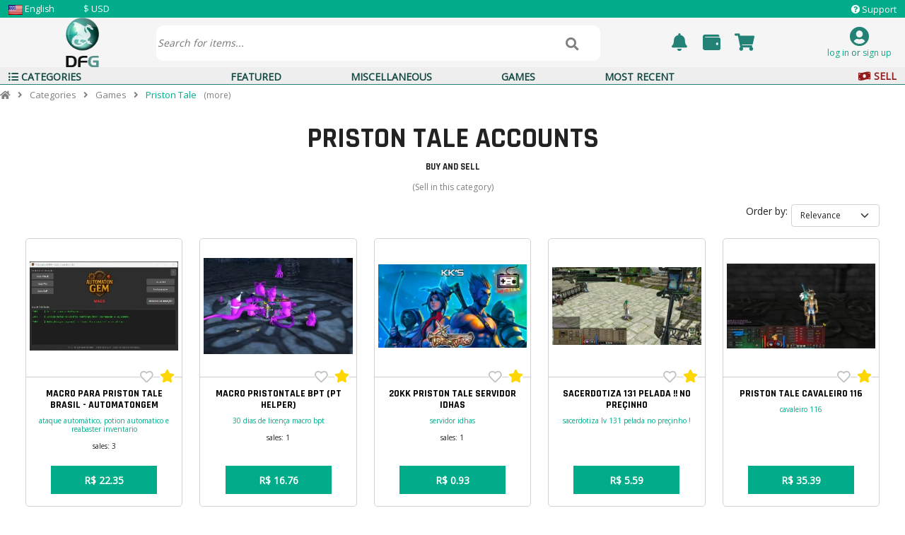

--- FILE ---
content_type: text/html; charset=utf-8
request_url: https://www.dfgames.com.br/en/priston-tale/
body_size: 16170
content:


<!DOCTYPE html>
<html lang="en">
<head>
	<meta charset="utf-8">
	<meta name="viewport" content="width=device-width, initial-scale=1.0, maximum-scale=3.0">
	<meta name="mobile-web-app-capable" content="yes">
	
	<link rel="dns-prefetch" href="https://cdn.dfg.com.br">
	<link rel="preconnect" href="https://cdn.dfg.com.br">
	<link rel="preconnect" href="https://fonts.googleapis.com">
	<link rel="preconnect" href="https://fonts.gstatic.com" crossorigin>

	<link rel="preload" as="style" href="//cdn.dfg.com.br/styles/bootstrap.min.css">
	<link rel="preload" as="style" href="//cdn.dfg.com.br/styles/main.min.css?v=177">

	<link rel="shortcut icon" type="image/gif" href="//cdn.dfg.com.br/images/dfgames.gif">

		<title>Priston Tale Accounts - DFG</title>
			<meta name="title" content="Priston Tale Accounts">



		<link rel="canonical" href="https://www.dfgames.com.br/en/priston-tale/">

			<link rel="alternate" hreflang="pt" href="https://www.dfgames.com.br/pt/priston-tale/">
			<link rel="alternate" hreflang="pt-BR" href="https://www.dfgames.com.br/pt/priston-tale/">
			<link rel="alternate" hreflang="pt-PT" href="https://www.dfgames.com.br/pt-PT/priston-tale/">
			<link rel="alternate" hreflang="en" href="https://www.dfgames.com.br/en/priston-tale/">
	
			<script type="application/ld&#x2B;json">
			{
			"@context":"http://schema.org",
			"@type":"Product",
			"name":"Priston Tale Accounts",
			"itemCondition":"https://schema.org/UsedCondition",
			"brand":{"@type":"Brand","name":"Priston Tale"},
			"offers":
				{
				"@type":"AggregateOffer",
					"offerCount":"7",
					"lowPrice":"0.93",
					"highPrice":"931.24",
					"priceCurrency":"USD",
				"availability":"https://schema.org/InStock"
				},
			"aggregateRating":
				{
				"@type":"AggregateRating",
				"reviewCount":"144",
				"ratingValue":"5.0"
				}
			}
			</script>


	
</head>

<body>
	<link rel="stylesheet" href="//cdn.dfg.com.br/styles/bootstrap.min.css">

		<link rel="stylesheet" href="//cdn.dfg.com.br/styles/main.min.css?v=177">

	<div class="wrapper">
		<header id="header">



			<div class="header container-fluid">
				<div class="row layout-information-bar d-none d-sm-none d-md-none d-lg-flex">
					<div class="site-configuration col-lg-7 col-xl-6">
						<div class="dropdown-language col-md-2">
								<img src="//cdn.dfg.com.br/images/flag-usa-20.webp" alt="English" width="20" height="14">
								<button>English</button>
							<div class="dropdown-language-content">
								<a href="/portuguese">
									<img src="//cdn.dfg.com.br/images/flag-brazil-20.webp" alt="Português" width="20" height="14">
									Portuguese
								</a>
								<a href="/english">
									<img src="//cdn.dfg.com.br/images/flag-usa-20.webp" alt="English" width="20" height="14">
									English
								</a>
							</div>
						</div>
						<div class="dropdown-currency col-md-2">
							<button>$ USD</button>
							<div class="dropdown-currency-content">
								<a href="/USD">Dollar (USD)</a>
								<a href="/BRL">Real (BRL)</a>
								<a href="/EURO">Euro (EUR)</a>
							</div>
						</div>
					</div>
					<div class="general-information col-lg-5 col-xl-6">
						<div style="display: inline-block; width: 13px; height: 13px;">
							<span class="fas fa-question-circle"></span>
						</div>
						<a href="/support">Support</a>
					</div>
				</div>
				<div class="row">
					<div class="layout-search-bar d-flex">
						<div class="col-3 col-md-2" style="text-align: center;">
							<a href="/">
								<img src="//cdn.dfg.com.br/images/dfg-logo-horizontal-250.webp" class="logo-horizontal d-xs-inline-block d-sm-inline-block d-md-none" title="DFG" alt="DFG Logo" width="250" height="119">
								<img src="//cdn.dfg.com.br/images/logo-dfg5.webp" class="logo-vertical-text d-none d-md-inline-block" title="DFG" alt="DFG Logo" width="122" height="184">
								<img src="//cdn.dfg.com.br/images/logo-dfg4.webp" loading="lazy" class="logo-vertical-no-text d-none" title="DFG" alt="DFG Logo" width="122" height="122">
							</a>
						</div>

						<div class="col-1 col-md-6" style="margin-top: 20px;">
							<form class="search-area d-none d-md-inline-block" action="/search/listings" role="search">
								<input type="text" class="keyword-text prompt search-input-text" placeholder="Search for items..." name="q" value='' autofocus>
								<div style="display: inline-block; width: 19px; height: 13px;">
									<span class="fas fa-search fa-lg clickable" onclick="$('#btn-search-submit').click()" style="width: 19px; height: 13px;"></span>
								</div>

								<button id="btn-search-submit" type="submit" class="d-none">
								</button>
							</form>
						</div>

						<div class="user-information-icons col-6 col-md-3 d-inline-block">
							<div class="help-icon d-inline-block d-md-none">
								<a href="/support">
									<span class="fas fa-question-circle clickable fa-2x pull-left"></span>
								</a>
							</div>

							<div id="div-notification-icon" class="position-relative d-inline-block mx-3" onclick="ActivateElements();" onmouseover="ActivateElements();">
								<div style="width: 25px; height: 25px;">
									<span class="fas fa-bell fa-2x notification-icon clickable" onclick="notificationsShow();"></span>
									<span id="notification-counter" class="position-absolute top-0 translate-middle badge bg-danger" style="font-size: 9px; color: white; left: 20px; display: none;">
										0
									</span>
								</div>



							</div>
							<div class="user-wallet-dropdown">
								<div style="width: 25px; height: 25px;">
									<span class="fas fa-wallet fa-2x clickable wallet-icon" onclick="walletDropDownShow()"></span>
								</div>

								<div id="wallet-dropdown-content" class="user-wallet-dropdown-content">
									<h3>Wallet Summary</h3>
									<a href="/user/transactions" style="border-top: 1px solid #00ac89">View detailed statement</a>


									<a href="/user/transactions" style="border-top: 1px solid #00ac89">
										Current Balance
										R$ 0.00
									</a>

									<a href="/user/transactions">Pending Balance R$ 0.00 </a>

									<a href="/user/transactions" style="border-top: 1px solid #00ac89">Bitcoin Balance 0.00</a>
									<a href="/user/transactions" style="border-top: 1px solid #00ac89">DFG Points 0</a>
								</div>
							</div>
							<div class="d-inline-block mx-3">
								<a href="/shoppingcart/details">
									<div style="width: 25px; height: 25px;">
										<span class="fas fa-shopping-cart fa-2x clickable"></span>
									</div>
								</a>
							</div>
						</div>

						<div class="user-icon-dropdown col-2 col-md-1">
								<a href="/user/login" style="color:#238275;">
									<div style="display: inline-block; width: 28px; height: 28px;">
										<span class="fas fa-user-circle fa-2x clickable"></span>
									</div>
								</a>
								<div style="font-size: 12px;">
									<a href="/user/login">log in</a>
									or
									<a href="/register">sign up</a>
								</div>
						</div>
					</div>
				</div>
				<div class="row d-md-none">
					<div class="layout-mobile-search-bar d-flex justify-content-between">
						<form class="col-12" action="/search/listings" role="search">
							<input type="text" class="keyword-text prompt search-input-text" placeholder="Search for items..." name="q" autocomplete="off" value=''>
							<span class="fas fa-search fa-lg clickable" onclick="$('#btn-mobile-search-submit').click()"></span>

							<button id="btn-mobile-search-submit" type="submit" class="d-none">
							</button>
						</form>
					</div>
				</div>
				<div class="row">
					<div class="layout-categories-bar d-flex ">
						<div class="col">
							


<div class="categories-dropdown clickable">
	<div class="categories-dropdown-icon" onclick="categoriesDropdownShow()">
		<div style="display: inline-block; width: 14px; height: 14px;">
			<span class="fas fa-list-ul"></span>
		</div>
		Categories
	</div>
	<div id="categories-content-dropdown" class="categories-dropdown-content" >
				<a href="/en/others/" class="cat-games-names" data-category-id="">
					<div class="cat-games p-2">
						Others
					</div>
				</a>
				<a href="/en/courses-and-programs/" class="cat-games-names" data-category-id="">
					<div class="cat-games p-2">
						Courses and Programs
					</div>
				</a>
				<div class="cat-games p-2" data-category-id="">
					<a href="#" class="cat-games-names" onclick="subcatDropdownShow(275);">
Digital Services					</a>
					<span class="fas fa-chevron-right"></span>
					<div id="subcat-dropdown-275" class="subcat-dropdown-content">
						<div class="container-fluid">
							<div class="row">
								<h5 class="text-center mb-3">Digital Services</h5>
									<div class="top-category">
										<a href="/en/digital-services/design/" data-category-id="" class="CategoriesLink">
											<span class="itemMenu top-cat">Design</span>
										</a>

									</div>
									<div class="top-category">
										<a href="/en/digital-services/development/" data-category-id="" class="CategoriesLink">
											<span class="itemMenu top-cat">Development</span>
										</a>

									</div>
									<div class="top-category">
										<a href="/en/digital-services/legal/" data-category-id="" class="CategoriesLink">
											<span class="itemMenu top-cat">Legal</span>
										</a>

									</div>
									<div class="top-category">
										<a href="/en/digital-services/management/" data-category-id="" class="CategoriesLink">
											<span class="itemMenu top-cat">Management</span>
										</a>

									</div>
									<div class="top-category">
										<a href="/en/digital-services/marketing/" data-category-id="" class="CategoriesLink">
											<span class="itemMenu top-cat">Marketing</span>
										</a>

									</div>
									<div class="top-category">
										<a href="/en/digital-services/outros/" data-category-id="" class="CategoriesLink">
											<span class="itemMenu top-cat">Outros</span>
										</a>

									</div>
							</div>
						</div>
					</div>
				</div>
				<a href="/en/donations/" class="cat-games-names" data-category-id="">
					<div class="cat-games p-2">
						Donations
					</div>
				</a>
				<a href="/en/ebooks/" class="cat-games-names" data-category-id="">
					<div class="cat-games p-2">
						eBooks
					</div>
				</a>
				<div class="cat-games p-2" data-category-id="">
					<a href="#" class="cat-games-names" onclick="subcatDropdownShow(0);">
Games					</a>
					<span class="fas fa-chevron-right"></span>
					<div id="subcat-dropdown-0" class="subcat-dropdown-content">
						<div class="container-fluid">
							<div class="row">
								<h5 class="text-center mb-3">Games</h5>
									<div class="top-category">
										<a href="/en/adventure-quest-world/" data-category-id="" class="CategoriesLink">
											<span class="itemMenu top-cat">Adventure Quest World</span>
										</a>

									</div>
									<div class="top-category">
										<a href="/en/albion-online/" data-category-id="" class="CategoriesLink">
											<span class="itemMenu top-cat">Albion Online</span>
										</a>

											<div class="subsubcat">
												<a href="/en/albion-online/accounts/" data-category-id="" class="SubCategoriesLink margin-left-20">

													<span class="itemMenu sub-cat">Accounts</span>
												</a>
											</div>
											<div class="subsubcat">
												<a href="/en/albion-online/silver/" data-category-id="" class="SubCategoriesLink margin-left-20">

													<span class="itemMenu sub-cat">Silver</span>
												</a>
											</div>
									</div>
									<div class="top-category">
										<a href="/en/apex-legends/" data-category-id="" class="CategoriesLink">
											<span class="itemMenu top-cat">Apex Legends</span>
										</a>

											<div class="subsubcat">
												<a href="/en/apex-legends/accounts/" data-category-id="" class="SubCategoriesLink margin-left-20">

													<span class="itemMenu sub-cat">Accounts</span>
												</a>
											</div>
											<div class="subsubcat">
												<a href="/en/apex-legends/scripts-macros-and-others/" data-category-id="" class="SubCategoriesLink margin-left-20">

													<span class="itemMenu sub-cat">Scripts, macros and others</span>
												</a>
											</div>
									</div>
									<div class="top-category">
										<a href="/en/avakin-life/" data-category-id="" class="CategoriesLink">
											<span class="itemMenu top-cat">Avakin Life</span>
										</a>

									</div>
									<div class="top-category">
										<a href="/en/black-desert/" data-category-id="" class="CategoriesLink">
											<span class="itemMenu top-cat">Black Desert</span>
										</a>

									</div>
									<div class="top-category">
										<a href="/en/blade-and-soul/" data-category-id="" class="CategoriesLink">
											<span class="itemMenu top-cat">Blade and Soul</span>
										</a>

											<div class="subsubcat">
												<a href="/en/blade-and-soul/accounts/" data-category-id="" class="SubCategoriesLink margin-left-20">

													<span class="itemMenu sub-cat">Accounts</span>
												</a>
											</div>
											<div class="subsubcat">
												<a href="/en/blade-and-soul/gold/" data-category-id="" class="SubCategoriesLink margin-left-20">

													<span class="itemMenu sub-cat">Gold</span>
												</a>
											</div>
									</div>
									<div class="top-category">
										<a href="/en/blizzard/" data-category-id="" class="CategoriesLink">
											<span class="itemMenu top-cat">Blizzard</span>
										</a>

											<div class="subsubcat">
												<a href="/en/blizzard/hearthstone/" data-category-id="" class="SubCategoriesLink margin-left-20">

													<span class="itemMenu sub-cat">Hearthstone</span>
												</a>
											</div>
											<div class="subsubcat">
												<a href="/en/blizzard/others/" data-category-id="" class="SubCategoriesLink margin-left-20">

													<span class="itemMenu sub-cat">Others</span>
												</a>
											</div>
											<div class="subsubcat">
												<a href="/en/blizzard/overwatch/" data-category-id="" class="SubCategoriesLink margin-left-20">

													<span class="itemMenu sub-cat">Overwatch</span>
												</a>
											</div>
											<div class="subsubcat">
												<a href="/en/blizzard/world-of-warcraft/" data-category-id="" class="SubCategoriesLink margin-left-20">

													<span class="itemMenu sub-cat">World of Warcraft</span>
												</a>
											</div>
												<div class="subsubsubcat">
													<a href="/en/blizzard/world-of-warcraft/accounts/" data-category-id="" class="SubSubCategoriesLink">
														<span class="itemMenu sub-sub-sub-cat">Accounts</span>
													</a>
												</div>
												<div class="subsubsubcat">
													<a href="/en/blizzard/world-of-warcraft/boost-up-and-services/" data-category-id="" class="SubSubCategoriesLink">
														<span class="itemMenu sub-sub-sub-cat">Boost, Up and Services</span>
													</a>
												</div>
												<div class="subsubsubcat">
													<a href="/en/blizzard/world-of-warcraft/gold/" data-category-id="" class="SubSubCategoriesLink">
														<span class="itemMenu sub-sub-sub-cat">Gold</span>
													</a>
												</div>
												<div class="subsubsubcat">
													<a href="/en/blizzard/world-of-warcraft/items-mounts-and-others/" data-category-id="" class="SubSubCategoriesLink">
														<span class="itemMenu sub-sub-sub-cat">Items, Mounts and Others</span>
													</a>
												</div>
									</div>
									<div class="top-category">
										<a href="/en/brawl-stars/" data-category-id="" class="CategoriesLink">
											<span class="itemMenu top-cat">Brawl Stars</span>
										</a>

											<div class="subsubcat">
												<a href="/en/brawl-stars/accounts/" data-category-id="" class="SubCategoriesLink margin-left-20">

													<span class="itemMenu sub-cat">Accounts</span>
												</a>
											</div>
											<div class="subsubcat">
												<a href="/en/brawl-stars/others/" data-category-id="" class="SubCategoriesLink margin-left-20">

													<span class="itemMenu sub-cat">Others</span>
												</a>
											</div>
									</div>
									<div class="top-category">
										<a href="/en/brawlhalla/" data-category-id="" class="CategoriesLink">
											<span class="itemMenu top-cat">Brawlhalla</span>
										</a>

									</div>
									<div class="top-category">
										<a href="/en/cabal-online/" data-category-id="" class="CategoriesLink">
											<span class="itemMenu top-cat">Cabal Online</span>
										</a>

											<div class="subsubcat">
												<a href="/en/cabal-online/accounts/" data-category-id="" class="SubCategoriesLink margin-left-20">

													<span class="itemMenu sub-cat">Accounts</span>
												</a>
											</div>
											<div class="subsubcat">
												<a href="/en/cabal-online/alz/" data-category-id="" class="SubCategoriesLink margin-left-20">

													<span class="itemMenu sub-cat">Alz</span>
												</a>
											</div>
									</div>
									<div class="top-category">
										<a href="/en/call-of-duty/" data-category-id="" class="CategoriesLink">
											<span class="itemMenu top-cat">Call of Duty</span>
										</a>

									</div>
									<div class="top-category">
										<a href="/en/clash-of-clans/" data-category-id="" class="CategoriesLink">
											<span class="itemMenu top-cat">Clash of Clans</span>
										</a>

									</div>
									<div class="top-category">
										<a href="/en/clash-royale/" data-category-id="" class="CategoriesLink">
											<span class="itemMenu top-cat">Clash Royale</span>
										</a>

									</div>
									<div class="top-category">
										<a href="/en/combat-arms/" data-category-id="" class="CategoriesLink">
											<span class="itemMenu top-cat">Combat Arms</span>
										</a>

									</div>
									<div class="top-category">
										<a href="/en/counter-strike/" data-category-id="" class="CategoriesLink">
											<span class="itemMenu top-cat">Counter Strike</span>
										</a>

											<div class="subsubcat">
												<a href="/en/counter-strike/accounts-and-others/" data-category-id="" class="SubCategoriesLink margin-left-20">

													<span class="itemMenu sub-cat">Accounts and others</span>
												</a>
											</div>
											<div class="subsubcat">
												<a href="/en/counter-strike/rank-boost/" data-category-id="" class="SubCategoriesLink margin-left-20">

													<span class="itemMenu sub-cat">Rank Boost</span>
												</a>
											</div>
											<div class="subsubcat">
												<a href="/en/counter-strike/skins/" data-category-id="" class="SubCategoriesLink margin-left-20">

													<span class="itemMenu sub-cat">Skins</span>
												</a>
											</div>
									</div>
									<div class="top-category">
										<a href="/en/crossfire/" data-category-id="" class="CategoriesLink">
											<span class="itemMenu top-cat">Crossfire</span>
										</a>

									</div>
									<div class="top-category">
										<a href="/en/ddtank/" data-category-id="" class="CategoriesLink">
											<span class="itemMenu top-cat">DDTank</span>
										</a>

									</div>
									<div class="top-category">
										<a href="/en/diablo-immortal/" data-category-id="" class="CategoriesLink">
											<span class="itemMenu top-cat">Diablo Immortal</span>
										</a>

									</div>
									<div class="top-category">
										<a href="/en/digimon-masters-online/" data-category-id="" class="CategoriesLink">
											<span class="itemMenu top-cat">Digimon Masters Online</span>
										</a>

											<div class="subsubcat">
												<a href="/en/digimon-masters-online/accounts/" data-category-id="" class="SubCategoriesLink margin-left-20">

													<span class="itemMenu sub-cat">Accounts</span>
												</a>
											</div>
											<div class="subsubcat">
												<a href="/en/digimon-masters-online/teras/" data-category-id="" class="SubCategoriesLink margin-left-20">

													<span class="itemMenu sub-cat">Teras</span>
												</a>
											</div>
									</div>
									<div class="top-category">
										<a href="/en/digimon-super-rumble/" data-category-id="" class="CategoriesLink">
											<span class="itemMenu top-cat">Digimon Super Rumble</span>
										</a>

											<div class="subsubcat">
												<a href="/en/digimon-super-rumble/accounts-and-other/" data-category-id="" class="SubCategoriesLink margin-left-20">

													<span class="itemMenu sub-cat">Accounts and other</span>
												</a>
											</div>
											<div class="subsubcat">
												<a href="/en/digimon-super-rumble/bits/" data-category-id="" class="SubCategoriesLink margin-left-20">

													<span class="itemMenu sub-cat">Bits</span>
												</a>
											</div>
									</div>
									<div class="top-category">
										<a href="/en/dofus/" data-category-id="" class="CategoriesLink">
											<span class="itemMenu top-cat">Dofus</span>
										</a>

											<div class="subsubcat">
												<a href="/en/dofus/accounts/" data-category-id="" class="SubCategoriesLink margin-left-20">

													<span class="itemMenu sub-cat">Accounts</span>
												</a>
											</div>
											<div class="subsubcat">
												<a href="/en/dofus/items/" data-category-id="" class="SubCategoriesLink margin-left-20">

													<span class="itemMenu sub-cat">Items</span>
												</a>
											</div>
											<div class="subsubcat">
												<a href="/en/dofus/kamas/" data-category-id="" class="SubCategoriesLink margin-left-20">

													<span class="itemMenu sub-cat">Kamas</span>
												</a>
											</div>
											<div class="subsubcat">
												<a href="/en/dofus/up-and-others/" data-category-id="" class="SubCategoriesLink margin-left-20">

													<span class="itemMenu sub-cat">Up and others</span>
												</a>
											</div>
									</div>
									<div class="top-category">
										<a href="/en/dota-2/" data-category-id="" class="CategoriesLink">
											<span class="itemMenu top-cat">DOTA 2</span>
										</a>

											<div class="subsubcat">
												<a href="/en/dota-2/boost/" data-category-id="" class="SubCategoriesLink margin-left-20">

													<span class="itemMenu sub-cat">Boost</span>
												</a>
											</div>
											<div class="subsubcat">
												<a href="/en/dota-2/contas/" data-category-id="" class="SubCategoriesLink margin-left-20">

													<span class="itemMenu sub-cat">Contas</span>
												</a>
											</div>
											<div class="subsubcat">
												<a href="/en/dota-2/itens/" data-category-id="" class="SubCategoriesLink margin-left-20">

													<span class="itemMenu sub-cat">Itens</span>
												</a>
											</div>
									</div>
									<div class="top-category">
										<a href="/en/dragon-city-mobile/" data-category-id="" class="CategoriesLink">
											<span class="itemMenu top-cat">Dragon City Mobile</span>
										</a>

											<div class="subsubcat">
												<a href="/en/dragon-city-mobile/accounts/" data-category-id="" class="SubCategoriesLink margin-left-20">

													<span class="itemMenu sub-cat">Accounts</span>
												</a>
											</div>
									</div>
									<div class="top-category">
										<a href="/en/efootball-pes/" data-category-id="" class="CategoriesLink">
											<span class="itemMenu top-cat">eFootball PES</span>
										</a>

									</div>
									<div class="top-category">
										<a href="/en/elden-ring/" data-category-id="" class="CategoriesLink">
											<span class="itemMenu top-cat">Elden Ring</span>
										</a>

											<div class="subsubcat">
												<a href="/en/elden-ring/runes-and-items/" data-category-id="" class="SubCategoriesLink margin-left-20">

													<span class="itemMenu sub-cat">Runes and Items</span>
												</a>
											</div>
									</div>
									<div class="top-category">
										<a href="/en/epic-games/" data-category-id="" class="CategoriesLink">
											<span class="itemMenu top-cat">Epic Games</span>
										</a>

									</div>
									<div class="top-category">
										<a href="/en/escape-from-tarkov/" data-category-id="" class="CategoriesLink">
											<span class="itemMenu top-cat">Escape from Tarkov</span>
										</a>

									</div>
									<div class="top-category">
										<a href="/en/fifa/" data-category-id="" class="CategoriesLink">
											<span class="itemMenu top-cat">FIFA</span>
										</a>

									</div>
									<div class="top-category">
										<a href="/en/fortnite/" data-category-id="" class="CategoriesLink">
											<span class="itemMenu top-cat">Fortnite</span>
										</a>

									</div>
									<div class="top-category">
										<a href="/en/free-fire/" data-category-id="" class="CategoriesLink">
											<span class="itemMenu top-cat">Free Fire</span>
										</a>

									</div>
									<div class="top-category">
										<a href="/en/games-digital-media/" data-category-id="" class="CategoriesLink">
											<span class="itemMenu top-cat">Games (Digital media)</span>
										</a>

									</div>
									<div class="top-category">
										<a href="/en/genshin-impact/" data-category-id="" class="CategoriesLink">
											<span class="itemMenu top-cat">Genshin Impact</span>
										</a>

									</div>
									<div class="top-category">
										<a href="/en/gog/" data-category-id="" class="CategoriesLink">
											<span class="itemMenu top-cat">GOG</span>
										</a>

									</div>
									<div class="top-category">
										<a href="/en/grand-fantasia/" data-category-id="" class="CategoriesLink">
											<span class="itemMenu top-cat">Grand Fantasia</span>
										</a>

											<div class="subsubcat">
												<a href="/en/grand-fantasia/accounts/" data-category-id="" class="SubCategoriesLink margin-left-20">

													<span class="itemMenu sub-cat">Accounts</span>
												</a>
											</div>
											<div class="subsubcat">
												<a href="/en/grand-fantasia/gold/" data-category-id="" class="SubCategoriesLink margin-left-20">

													<span class="itemMenu sub-cat">Gold</span>
												</a>
											</div>
											<div class="subsubcat">
												<a href="/en/grand-fantasia/items/" data-category-id="" class="SubCategoriesLink margin-left-20">

													<span class="itemMenu sub-cat">Items</span>
												</a>
											</div>
									</div>
									<div class="top-category">
										<a href="/en/gta/" data-category-id="" class="CategoriesLink">
											<span class="itemMenu top-cat">GTA</span>
										</a>

									</div>
									<div class="top-category">
										<a href="/en/habbo/" data-category-id="" class="CategoriesLink">
											<span class="itemMenu top-cat">Habbo</span>
										</a>

									</div>
									<div class="top-category">
										<a href="/en/hay-day/" data-category-id="" class="CategoriesLink">
											<span class="itemMenu top-cat">Hay Day</span>
										</a>

											<div class="subsubcat">
												<a href="/en/hay-day/accounts/" data-category-id="" class="SubCategoriesLink margin-left-20">

													<span class="itemMenu sub-cat">Accounts</span>
												</a>
											</div>
											<div class="subsubcat">
												<a href="/en/hay-day/coins/" data-category-id="" class="SubCategoriesLink margin-left-20">

													<span class="itemMenu sub-cat">Coins</span>
												</a>
											</div>
											<div class="subsubcat">
												<a href="/en/hay-day/items-and-materials/" data-category-id="" class="SubCategoriesLink margin-left-20">

													<span class="itemMenu sub-cat">Items and Materials</span>
												</a>
											</div>
									</div>
									<div class="top-category">
										<a href="/en/honkai-star-rail/" data-category-id="" class="CategoriesLink">
											<span class="itemMenu top-cat">Honkai: Star Rail</span>
										</a>

									</div>
									<div class="top-category">
										<a href="/en/icarus-online/" data-category-id="" class="CategoriesLink">
											<span class="itemMenu top-cat">Icarus Online</span>
										</a>

									</div>
									<div class="top-category">
										<a href="/en/imvu/" data-category-id="" class="CategoriesLink">
											<span class="itemMenu top-cat">IMVU</span>
										</a>

									</div>
									<div class="top-category">
										<a href="/en/league-of-legends/" data-category-id="" class="CategoriesLink">
											<span class="itemMenu top-cat">League of Legends</span>
										</a>

											<div class="subsubcat">
												<a href="/en/league-of-legends/accounts/" data-category-id="" class="SubCategoriesLink margin-left-20">

													<span class="itemMenu sub-cat">Accounts</span>
												</a>
											</div>
											<div class="subsubcat">
												<a href="/en/league-of-legends/coach-guides-ebooks-and-other/" data-category-id="" class="SubCategoriesLink margin-left-20">

													<span class="itemMenu sub-cat">Coach, Guides, eBooks and other</span>
												</a>
											</div>
											<div class="subsubcat">
												<a href="/en/league-of-legends/elojob/" data-category-id="" class="SubCategoriesLink margin-left-20">

													<span class="itemMenu sub-cat">Elojob</span>
												</a>
											</div>
											<div class="subsubcat">
												<a href="/en/league-of-legends/riot-points-and-gifts/" data-category-id="" class="SubCategoriesLink margin-left-20">

													<span class="itemMenu sub-cat">Riot Points and Gifts</span>
												</a>
											</div>
											<div class="subsubcat">
												<a href="/en/league-of-legends/scripts-and-automation/" data-category-id="" class="SubCategoriesLink margin-left-20">

													<span class="itemMenu sub-cat">Scripts and Automation</span>
												</a>
											</div>
											<div class="subsubcat">
												<a href="/en/league-of-legends/smurf-accounts-unranked/" data-category-id="" class="SubCategoriesLink margin-left-20">

													<span class="itemMenu sub-cat">Smurf Accounts Unranked</span>
												</a>
											</div>
											<div class="subsubcat">
												<a href="/en/league-of-legends/teamfight-tactics/" data-category-id="" class="SubCategoriesLink margin-left-20">

													<span class="itemMenu sub-cat">Teamfight Tactics</span>
												</a>
											</div>
									</div>
									<div class="top-category">
										<a href="/en/league-of-legends-wild-rift/" data-category-id="" class="CategoriesLink">
											<span class="itemMenu top-cat">League of Legends: Wild Rift</span>
										</a>

											<div class="subsubcat">
												<a href="/en/league-of-legends-wild-rift/accounts/" data-category-id="" class="SubCategoriesLink margin-left-20">

													<span class="itemMenu sub-cat">Accounts</span>
												</a>
											</div>
											<div class="subsubcat">
												<a href="/en/league-of-legends-wild-rift/coach-guides-ebooks-and-others/" data-category-id="" class="SubCategoriesLink margin-left-20">

													<span class="itemMenu sub-cat">Coach, Guides, eBooks and others</span>
												</a>
											</div>
											<div class="subsubcat">
												<a href="/en/league-of-legends-wild-rift/elojob/" data-category-id="" class="SubCategoriesLink margin-left-20">

													<span class="itemMenu sub-cat">Elojob</span>
												</a>
											</div>
											<div class="subsubcat">
												<a href="/en/league-of-legends-wild-rift/scripts-and-automation/" data-category-id="" class="SubCategoriesLink margin-left-20">

													<span class="itemMenu sub-cat">Scripts and Automation</span>
												</a>
											</div>
									</div>
									<div class="top-category">
										<a href="/en/lords-mobile/" data-category-id="" class="CategoriesLink">
											<span class="itemMenu top-cat">Lords Mobile</span>
										</a>

									</div>
									<div class="top-category">
										<a href="/en/lost-ark/" data-category-id="" class="CategoriesLink">
											<span class="itemMenu top-cat">Lost Ark</span>
										</a>

											<div class="subsubcat">
												<a href="/en/lost-ark/accounts-and-up/" data-category-id="" class="SubCategoriesLink margin-left-20">

													<span class="itemMenu sub-cat">Accounts and Up</span>
												</a>
											</div>
											<div class="subsubcat">
												<a href="/en/lost-ark/gold-and-skins/" data-category-id="" class="SubCategoriesLink margin-left-20">

													<span class="itemMenu sub-cat">Gold and Skins</span>
												</a>
											</div>
											<div class="subsubcat">
												<a href="/en/lost-ark/scripts-and-automation/" data-category-id="" class="SubCategoriesLink margin-left-20">

													<span class="itemMenu sub-cat">Scripts and Automation</span>
												</a>
											</div>
									</div>
									<div class="top-category">
										<a href="/en/magic-the-gathering/" data-category-id="" class="CategoriesLink">
											<span class="itemMenu top-cat">Magic The Gathering</span>
										</a>

									</div>
									<div class="top-category">
										<a href="/en/metin-2/" data-category-id="" class="CategoriesLink">
											<span class="itemMenu top-cat">Metin 2</span>
										</a>

									</div>
									<div class="top-category">
										<a href="/en/minecraft/" data-category-id="" class="CategoriesLink">
											<span class="itemMenu top-cat">Minecraft</span>
										</a>

									</div>
									<div class="top-category">
										<a href="/en/mir4/" data-category-id="" class="CategoriesLink">
											<span class="itemMenu top-cat">MIR4</span>
										</a>

											<div class="subsubcat">
												<a href="/en/mir4/accounts/" data-category-id="" class="SubCategoriesLink margin-left-20">

													<span class="itemMenu sub-cat">Accounts</span>
												</a>
											</div>
											<div class="subsubcat">
												<a href="/en/mir4/others/" data-category-id="" class="SubCategoriesLink margin-left-20">

													<span class="itemMenu sub-cat">Others</span>
												</a>
											</div>
											<div class="subsubcat">
												<a href="/en/mir4/scripts-and-automation/" data-category-id="" class="SubCategoriesLink margin-left-20">

													<span class="itemMenu sub-cat">Scripts and Automation</span>
												</a>
											</div>
									</div>
									<div class="top-category">
										<a href="/en/mobile-legends/" data-category-id="" class="CategoriesLink">
											<span class="itemMenu top-cat">Mobile Legends</span>
										</a>

									</div>
									<div class="top-category">
										<a href="/en/mu-legend/" data-category-id="" class="CategoriesLink">
											<span class="itemMenu top-cat">MU Legend</span>
										</a>

									</div>
									<div class="top-category">
										<a href="/en/mu-online/" data-category-id="" class="CategoriesLink">
											<span class="itemMenu top-cat">MU Online</span>
										</a>

									</div>
									<div class="top-category">
										<a href="/en/naruto-online/" data-category-id="" class="CategoriesLink">
											<span class="itemMenu top-cat">Naruto Online</span>
										</a>

									</div>
									<div class="top-category">
										<a href="/en/new-world/" data-category-id="" class="CategoriesLink">
											<span class="itemMenu top-cat">New World</span>
										</a>

											<div class="subsubcat">
												<a href="/en/new-world/accounts/" data-category-id="" class="SubCategoriesLink margin-left-20">

													<span class="itemMenu sub-cat">Accounts</span>
												</a>
											</div>
											<div class="subsubcat">
												<a href="/en/new-world/gold/" data-category-id="" class="SubCategoriesLink margin-left-20">

													<span class="itemMenu sub-cat">Gold</span>
												</a>
											</div>
											<div class="subsubcat">
												<a href="/en/new-world/scripts-and-automation/" data-category-id="" class="SubCategoriesLink margin-left-20">

													<span class="itemMenu sub-cat">Scripts and Automation</span>
												</a>
											</div>
									</div>
									<div class="top-category">
										<a href="/en/ni-no-kuni/" data-category-id="" class="CategoriesLink">
											<span class="itemMenu top-cat">Ni No Kuni</span>
										</a>

									</div>
									<div class="top-category">
										<a href="/en/origin/" data-category-id="" class="CategoriesLink">
											<span class="itemMenu top-cat">Origin</span>
										</a>

									</div>
									<div class="top-category">
										<a href="/en/path-of-exile-1-and-2/" data-category-id="" class="CategoriesLink">
											<span class="itemMenu top-cat">Path of Exile 1 and 2</span>
										</a>

											<div class="subsubcat">
												<a href="/en/path-of-exile-1-and-2/orbs/" data-category-id="" class="SubCategoriesLink margin-left-20">

													<span class="itemMenu sub-cat">Orbs</span>
												</a>
											</div>
											<div class="subsubcat">
												<a href="/en/path-of-exile-1-and-2/other/" data-category-id="" class="SubCategoriesLink margin-left-20">

													<span class="itemMenu sub-cat">Other</span>
												</a>
											</div>
									</div>
									<div class="top-category">
										<a href="/en/perfect-world/" data-category-id="" class="CategoriesLink">
											<span class="itemMenu top-cat">Perfect World</span>
										</a>

											<div class="subsubcat">
												<a href="/en/perfect-world/accounts/" data-category-id="" class="SubCategoriesLink margin-left-20">

													<span class="itemMenu sub-cat">Accounts</span>
												</a>
											</div>
											<div class="subsubcat">
												<a href="/en/perfect-world/coins/" data-category-id="" class="SubCategoriesLink margin-left-20">

													<span class="itemMenu sub-cat">Coins</span>
												</a>
											</div>
											<div class="subsubcat">
												<a href="/en/perfect-world/items/" data-category-id="" class="SubCategoriesLink margin-left-20">

													<span class="itemMenu sub-cat">Items</span>
												</a>
											</div>
									</div>
									<div class="top-category">
										<a href="/en/playstation/" data-category-id="" class="CategoriesLink">
											<span class="itemMenu top-cat">Playstation</span>
										</a>

											<div class="subsubcat">
												<a href="/en/playstation/playstation-3/" data-category-id="" class="SubCategoriesLink margin-left-20">

													<span class="itemMenu sub-cat">PlayStation 3</span>
												</a>
											</div>
												<div class="subsubsubcat">
													<a href="/en/playstation/playstation-3/accessories/" data-category-id="" class="SubSubCategoriesLink">
														<span class="itemMenu sub-sub-sub-cat">Accessories</span>
													</a>
												</div>
												<div class="subsubsubcat">
													<a href="/en/playstation/playstation-3/consoles/" data-category-id="" class="SubSubCategoriesLink">
														<span class="itemMenu sub-sub-sub-cat">Consoles</span>
													</a>
												</div>
												<div class="subsubsubcat">
													<a href="/en/playstation/playstation-3/games/" data-category-id="" class="SubSubCategoriesLink">
														<span class="itemMenu sub-sub-sub-cat">Games</span>
													</a>
												</div>
												<div class="subsubsubcat">
													<a href="/en/playstation/playstation-3/used-games/" data-category-id="" class="SubSubCategoriesLink">
														<span class="itemMenu sub-sub-sub-cat">Used Games</span>
													</a>
												</div>
											<div class="subsubcat">
												<a href="/en/playstation/playstation-4/" data-category-id="" class="SubCategoriesLink margin-left-20">

													<span class="itemMenu sub-cat">PlayStation 4</span>
												</a>
											</div>
												<div class="subsubsubcat">
													<a href="/en/playstation/playstation-4/consoles/" data-category-id="" class="SubSubCategoriesLink">
														<span class="itemMenu sub-sub-sub-cat">Consoles</span>
													</a>
												</div>
												<div class="subsubsubcat">
													<a href="/en/playstation/playstation-4/games/" data-category-id="" class="SubSubCategoriesLink">
														<span class="itemMenu sub-sub-sub-cat">Games</span>
													</a>
												</div>
												<div class="subsubsubcat">
													<a href="/en/playstation/playstation-4/used-games/" data-category-id="" class="SubSubCategoriesLink">
														<span class="itemMenu sub-sub-sub-cat">Used Games</span>
													</a>
												</div>
									</div>
									<div class="top-category">
										<a href="/en/point-blank/" data-category-id="" class="CategoriesLink">
											<span class="itemMenu top-cat">Point Blank</span>
										</a>

									</div>
									<div class="top-category">
										<a href="/en/pokemon-go/" data-category-id="" class="CategoriesLink">
											<span class="itemMenu top-cat">Pokemon GO</span>
										</a>

									</div>
									<div class="top-category">
										<a href="/en/pokexgames/" data-category-id="" class="CategoriesLink">
											<span class="itemMenu top-cat">PokeXGames</span>
										</a>

											<div class="subsubcat">
												<a href="/en/pokexgames/cash-kks/" data-category-id="" class="SubCategoriesLink margin-left-20">

													<span class="itemMenu sub-cat">Cash KKs</span>
												</a>
											</div>
											<div class="subsubcat">
												<a href="/en/pokexgames/contas/" data-category-id="" class="SubCategoriesLink margin-left-20">

													<span class="itemMenu sub-cat">Contas</span>
												</a>
											</div>
									</div>
									<div class="top-category">
										<a href="/en/priston-tale/" data-category-id="" class="CategoriesLink">
											<span class="itemMenu top-cat">Priston Tale</span>
										</a>

									</div>
									<div class="top-category">
										<a href="/en/pubg/" data-category-id="" class="CategoriesLink">
											<span class="itemMenu top-cat">PUBG</span>
										</a>

									</div>
									<div class="top-category">
										<a href="/en/ragnarok-online/" data-category-id="" class="CategoriesLink">
											<span class="itemMenu top-cat">Ragnarok Online</span>
										</a>

											<div class="subsubcat">
												<a href="/en/ragnarok-online/accounts/" data-category-id="" class="SubCategoriesLink margin-left-20">

													<span class="itemMenu sub-cat">Accounts</span>
												</a>
											</div>
											<div class="subsubcat">
												<a href="/en/ragnarok-online/others/" data-category-id="" class="SubCategoriesLink margin-left-20">

													<span class="itemMenu sub-cat">Others</span>
												</a>
											</div>
											<div class="subsubcat">
												<a href="/en/ragnarok-online/zenys/" data-category-id="" class="SubCategoriesLink margin-left-20">

													<span class="itemMenu sub-cat">Zenys</span>
												</a>
											</div>
									</div>
									<div class="top-category">
										<a href="/en/rainbow-six/" data-category-id="" class="CategoriesLink">
											<span class="itemMenu top-cat">Rainbow Six</span>
										</a>

									</div>
									<div class="top-category">
										<a href="/en/ravenquest/" data-category-id="" class="CategoriesLink">
											<span class="itemMenu top-cat">RavenQuest</span>
										</a>

											<div class="subsubcat">
												<a href="/en/ravenquest/other/" data-category-id="" class="SubCategoriesLink margin-left-20">

													<span class="itemMenu sub-cat">Other</span>
												</a>
											</div>
											<div class="subsubcat">
												<a href="/en/ravenquest/silver/" data-category-id="" class="SubCategoriesLink margin-left-20">

													<span class="itemMenu sub-cat">Silver</span>
												</a>
											</div>
									</div>
									<div class="top-category">
										<a href="/en/red-dead-online/" data-category-id="" class="CategoriesLink">
											<span class="itemMenu top-cat">Red Dead Online</span>
										</a>

									</div>
									<div class="top-category">
										<a href="/en/roblox/" data-category-id="" class="CategoriesLink">
											<span class="itemMenu top-cat">Roblox</span>
										</a>

											<div class="subsubcat">
												<a href="/en/roblox/adopt-me/" data-category-id="" class="SubCategoriesLink margin-left-20">

													<span class="itemMenu sub-cat">Adopt Me</span>
												</a>
											</div>
											<div class="subsubcat">
												<a href="/en/roblox/blox-fruits-and-accounts/" data-category-id="" class="SubCategoriesLink margin-left-20">

													<span class="itemMenu sub-cat">Blox Fruits and Accounts</span>
												</a>
											</div>
											<div class="subsubcat">
												<a href="/en/roblox/grand-piece/" data-category-id="" class="SubCategoriesLink margin-left-20">

													<span class="itemMenu sub-cat">Grand Piece</span>
												</a>
											</div>
											<div class="subsubcat">
												<a href="/en/roblox/other/" data-category-id="" class="SubCategoriesLink margin-left-20">

													<span class="itemMenu sub-cat">Other</span>
												</a>
											</div>
											<div class="subsubcat">
												<a href="/en/roblox/robux/" data-category-id="" class="SubCategoriesLink margin-left-20">

													<span class="itemMenu sub-cat">Robux</span>
												</a>
											</div>
											<div class="subsubcat">
												<a href="/en/roblox/up-and-services/" data-category-id="" class="SubCategoriesLink margin-left-20">

													<span class="itemMenu sub-cat">Up and Services</span>
												</a>
											</div>
									</div>
									<div class="top-category">
										<a href="/en/rocket-league/" data-category-id="" class="CategoriesLink">
											<span class="itemMenu top-cat">Rocket League</span>
										</a>

											<div class="subsubcat">
												<a href="/en/rocket-league/contas/" data-category-id="" class="SubCategoriesLink margin-left-20">

													<span class="itemMenu sub-cat">Contas</span>
												</a>
											</div>
											<div class="subsubcat">
												<a href="/en/rocket-league/credits/" data-category-id="" class="SubCategoriesLink margin-left-20">

													<span class="itemMenu sub-cat">Credits</span>
												</a>
											</div>
											<div class="subsubcat">
												<a href="/en/rocket-league/rank-boost-elo/" data-category-id="" class="SubCategoriesLink margin-left-20">

													<span class="itemMenu sub-cat">Rank Boost Elo</span>
												</a>
											</div>
									</div>
									<div class="top-category">
										<a href="/en/rucoy-online/" data-category-id="" class="CategoriesLink">
											<span class="itemMenu top-cat">Rucoy Online</span>
										</a>

									</div>
									<div class="top-category">
										<a href="/en/runescape/" data-category-id="" class="CategoriesLink">
											<span class="itemMenu top-cat">Runescape</span>
										</a>

											<div class="subsubcat">
												<a href="/en/runescape/accounts/" data-category-id="" class="SubCategoriesLink margin-left-20">

													<span class="itemMenu sub-cat">Accounts</span>
												</a>
											</div>
											<div class="subsubcat">
												<a href="/en/runescape/gold/" data-category-id="" class="SubCategoriesLink margin-left-20">

													<span class="itemMenu sub-cat">Gold</span>
												</a>
											</div>
											<div class="subsubcat">
												<a href="/en/runescape/other/" data-category-id="" class="SubCategoriesLink margin-left-20">

													<span class="itemMenu sub-cat">Other</span>
												</a>
											</div>
									</div>
									<div class="top-category">
										<a href="/en/saint-seiya-awakening/" data-category-id="" class="CategoriesLink">
											<span class="itemMenu top-cat">Saint Seiya Awakening</span>
										</a>

									</div>
									<div class="top-category">
										<a href="/en/seven-deadly-sins/" data-category-id="" class="CategoriesLink">
											<span class="itemMenu top-cat">Seven Deadly Sins</span>
										</a>

											<div class="subsubcat">
												<a href="/en/seven-deadly-sins/accounts/" data-category-id="" class="SubCategoriesLink margin-left-20">

													<span class="itemMenu sub-cat">Accounts</span>
												</a>
											</div>
											<div class="subsubcat">
												<a href="/en/seven-deadly-sins/reroll-accounts/" data-category-id="" class="SubCategoriesLink margin-left-20">

													<span class="itemMenu sub-cat">Reroll Accounts</span>
												</a>
											</div>
									</div>
									<div class="top-category">
										<a href="/en/smite/" data-category-id="" class="CategoriesLink">
											<span class="itemMenu top-cat">Smite</span>
										</a>

									</div>
									<div class="top-category">
										<a href="/en/standoff-2/" data-category-id="" class="CategoriesLink">
											<span class="itemMenu top-cat">Standoff 2</span>
										</a>

									</div>
									<div class="top-category">
										<a href="/en/steam/" data-category-id="" class="CategoriesLink">
											<span class="itemMenu top-cat">Steam</span>
										</a>

									</div>
									<div class="top-category">
										<a href="/en/stumble-guys/" data-category-id="" class="CategoriesLink">
											<span class="itemMenu top-cat">Stumble Guys</span>
										</a>

									</div>
									<div class="top-category">
										<a href="/en/summoners-war/" data-category-id="" class="CategoriesLink">
											<span class="itemMenu top-cat">Summoners War</span>
										</a>

											<div class="subsubcat">
												<a href="/en/summoners-war/accounts/" data-category-id="" class="SubCategoriesLink margin-left-20">

													<span class="itemMenu sub-cat">Accounts</span>
												</a>
											</div>
									</div>
									<div class="top-category">
										<a href="/en/tibia/" data-category-id="" class="CategoriesLink">
											<span class="itemMenu top-cat">Tibia</span>
										</a>

											<div class="subsubcat">
												<a href="/en/tibia/accounts/" data-category-id="" class="SubCategoriesLink margin-left-20">

													<span class="itemMenu sub-cat">Accounts</span>
												</a>
											</div>
											<div class="subsubcat">
												<a href="/en/tibia/accounts-with-rk-letter/" data-category-id="" class="SubCategoriesLink margin-left-20">

													<span class="itemMenu sub-cat">Accounts with RK letter</span>
												</a>
											</div>
											<div class="subsubcat">
												<a href="/en/tibia/gold/" data-category-id="" class="SubCategoriesLink margin-left-20">

													<span class="itemMenu sub-cat">Gold</span>
												</a>
											</div>
											<div class="subsubcat">
												<a href="/en/tibia/items/" data-category-id="" class="SubCategoriesLink margin-left-20">

													<span class="itemMenu sub-cat">Items</span>
												</a>
											</div>
											<div class="subsubcat">
												<a href="/en/tibia/others/" data-category-id="" class="SubCategoriesLink margin-left-20">

													<span class="itemMenu sub-cat">Others</span>
												</a>
											</div>
											<div class="subsubcat">
												<a href="/en/tibia/premium-and-rk/" data-category-id="" class="SubCategoriesLink margin-left-20">

													<span class="itemMenu sub-cat">Premium and RK</span>
												</a>
											</div>
											<div class="subsubcat">
												<a href="/en/tibia/tibia-coins/" data-category-id="" class="SubCategoriesLink margin-left-20">

													<span class="itemMenu sub-cat">Tibia Coins</span>
												</a>
											</div>
									</div>
									<div class="top-category">
										<a href="/en/tower-of-fantasy/" data-category-id="" class="CategoriesLink">
											<span class="itemMenu top-cat">Tower of Fantasy</span>
										</a>

											<div class="subsubcat">
												<a href="/en/tower-of-fantasy/accounts/" data-category-id="" class="SubCategoriesLink margin-left-20">

													<span class="itemMenu sub-cat">Accounts</span>
												</a>
											</div>
											<div class="subsubcat">
												<a href="/en/tower-of-fantasy/services-and-other/" data-category-id="" class="SubCategoriesLink margin-left-20">

													<span class="itemMenu sub-cat">Services and Other</span>
												</a>
											</div>
									</div>
									<div class="top-category">
										<a href="/en/transformice/" data-category-id="" class="CategoriesLink">
											<span class="itemMenu top-cat">Transformice</span>
										</a>

									</div>
									<div class="top-category">
										<a href="/en/ubisoft/" data-category-id="" class="CategoriesLink">
											<span class="itemMenu top-cat">Ubisoft</span>
										</a>

									</div>
									<div class="top-category">
										<a href="/en/valorant/" data-category-id="" class="CategoriesLink">
											<span class="itemMenu top-cat">Valorant</span>
										</a>

											<div class="subsubcat">
												<a href="/en/valorant/accounts/" data-category-id="" class="SubCategoriesLink margin-left-20">

													<span class="itemMenu sub-cat">Accounts</span>
												</a>
											</div>
											<div class="subsubcat">
												<a href="/en/valorant/coach-guides-ebooks-and-other/" data-category-id="" class="SubCategoriesLink margin-left-20">

													<span class="itemMenu sub-cat">Coach, Guides, eBooks and other</span>
												</a>
											</div>
											<div class="subsubcat">
												<a href="/en/valorant/elojob/" data-category-id="" class="SubCategoriesLink margin-left-20">

													<span class="itemMenu sub-cat">Elojob</span>
												</a>
											</div>
											<div class="subsubcat">
												<a href="/en/valorant/scripts-and-automation/" data-category-id="" class="SubCategoriesLink margin-left-20">

													<span class="itemMenu sub-cat">Scripts and Automation</span>
												</a>
											</div>
											<div class="subsubcat">
												<a href="/en/valorant/smurf-acounts-unranked/" data-category-id="" class="SubCategoriesLink margin-left-20">

													<span class="itemMenu sub-cat">Smurf Acounts Unranked</span>
												</a>
											</div>
									</div>
									<div class="top-category">
										<a href="/en/wakfu/" data-category-id="" class="CategoriesLink">
											<span class="itemMenu top-cat">Wakfu</span>
										</a>

											<div class="subsubcat">
												<a href="/en/wakfu/accounts/" data-category-id="" class="SubCategoriesLink margin-left-20">

													<span class="itemMenu sub-cat">Accounts</span>
												</a>
											</div>
											<div class="subsubcat">
												<a href="/en/wakfu/items/" data-category-id="" class="SubCategoriesLink margin-left-20">

													<span class="itemMenu sub-cat">Items</span>
												</a>
											</div>
											<div class="subsubcat">
												<a href="/en/wakfu/kamas/" data-category-id="" class="SubCategoriesLink margin-left-20">

													<span class="itemMenu sub-cat">Kamas</span>
												</a>
											</div>
									</div>
									<div class="top-category">
										<a href="/en/warface/" data-category-id="" class="CategoriesLink">
											<span class="itemMenu top-cat">Warface</span>
										</a>

									</div>
									<div class="top-category">
										<a href="/en/with-your-destiny/" data-category-id="" class="CategoriesLink">
											<span class="itemMenu top-cat">With Your Destiny</span>
										</a>

											<div class="subsubcat">
												<a href="/en/with-your-destiny/gold/" data-category-id="" class="SubCategoriesLink margin-left-20">

													<span class="itemMenu sub-cat">Gold</span>
												</a>
											</div>
									</div>
									<div class="top-category">
										<a href="/en/world-of-tanks/" data-category-id="" class="CategoriesLink">
											<span class="itemMenu top-cat">World of Tanks</span>
										</a>

									</div>
									<div class="top-category">
										<a href="/en/xbox/" data-category-id="" class="CategoriesLink">
											<span class="itemMenu top-cat">Xbox</span>
										</a>

											<div class="subsubcat">
												<a href="/en/xbox/xbox-360/" data-category-id="" class="SubCategoriesLink margin-left-20">

													<span class="itemMenu sub-cat">Xbox 360</span>
												</a>
											</div>
												<div class="subsubsubcat">
													<a href="/en/xbox/xbox-360/accessories/" data-category-id="" class="SubSubCategoriesLink">
														<span class="itemMenu sub-sub-sub-cat">Accessories</span>
													</a>
												</div>
												<div class="subsubsubcat">
													<a href="/en/xbox/xbox-360/consoles/" data-category-id="" class="SubSubCategoriesLink">
														<span class="itemMenu sub-sub-sub-cat">Consoles</span>
													</a>
												</div>
												<div class="subsubsubcat">
													<a href="/en/xbox/xbox-360/games/" data-category-id="" class="SubSubCategoriesLink">
														<span class="itemMenu sub-sub-sub-cat">Games</span>
													</a>
												</div>
												<div class="subsubsubcat">
													<a href="/en/xbox/xbox-360/used-games/" data-category-id="" class="SubSubCategoriesLink">
														<span class="itemMenu sub-sub-sub-cat">Used Games</span>
													</a>
												</div>
											<div class="subsubcat">
												<a href="/en/xbox/xbox-one/" data-category-id="" class="SubCategoriesLink margin-left-20">

													<span class="itemMenu sub-cat">Xbox ONE</span>
												</a>
											</div>
												<div class="subsubsubcat">
													<a href="/en/xbox/xbox-one/accessories/" data-category-id="" class="SubSubCategoriesLink">
														<span class="itemMenu sub-sub-sub-cat">Accessories</span>
													</a>
												</div>
												<div class="subsubsubcat">
													<a href="/en/xbox/xbox-one/consoles/" data-category-id="" class="SubSubCategoriesLink">
														<span class="itemMenu sub-sub-sub-cat">Consoles</span>
													</a>
												</div>
												<div class="subsubsubcat">
													<a href="/en/xbox/xbox-one/games/" data-category-id="" class="SubSubCategoriesLink">
														<span class="itemMenu sub-sub-sub-cat">Games</span>
													</a>
												</div>
												<div class="subsubsubcat">
													<a href="/en/xbox/xbox-one/used-games/" data-category-id="" class="SubSubCategoriesLink">
														<span class="itemMenu sub-sub-sub-cat">Used Games</span>
													</a>
												</div>
									</div>
									<div class="top-category">
										<a href="/en/yu-gi-oh-duel-links/" data-category-id="" class="CategoriesLink">
											<span class="itemMenu top-cat">Yu-Gi-Oh Duel Links</span>
										</a>

									</div>
							</div>
						</div>
					</div>
				</div>
				<a href="/en/gift-cards/" class="cat-games-names" data-category-id="">
					<div class="cat-games p-2">
						Gift Cards
					</div>
				</a>
				<a href="/en/google-play/" class="cat-games-names" data-category-id="">
					<div class="cat-games p-2">
						Google Play
					</div>
				</a>
				<a href="/en/premium/" class="cat-games-names" data-category-id="">
					<div class="cat-games p-2">
						Premium
					</div>
				</a>
				<div class="cat-games p-2" data-category-id="">
					<a href="#" class="cat-games-names" onclick="subcatDropdownShow(290);">
Physical Products					</a>
					<span class="fas fa-chevron-right"></span>
					<div id="subcat-dropdown-290" class="subcat-dropdown-content">
						<div class="container-fluid">
							<div class="row">
								<h5 class="text-center mb-3">Products</h5>
									<div class="top-category">
										<a href="/en/products/collectibles/" data-category-id="" class="CategoriesLink">
											<span class="itemMenu top-cat">Collectibles</span>
										</a>

									</div>
									<div class="top-category">
										<a href="/en/products/mobile-phones/" data-category-id="" class="CategoriesLink">
											<span class="itemMenu top-cat">Mobile Phones</span>
										</a>

											<div class="subsubcat">
												<a href="/en/products/mobile-phones/new/" data-category-id="" class="SubCategoriesLink margin-left-20">

													<span class="itemMenu sub-cat">New</span>
												</a>
											</div>
											<div class="subsubcat">
												<a href="/en/products/mobile-phones/used/" data-category-id="" class="SubCategoriesLink margin-left-20">

													<span class="itemMenu sub-cat">Used</span>
												</a>
											</div>
									</div>
									<div class="top-category">
										<a href="/en/products/other/" data-category-id="" class="CategoriesLink">
											<span class="itemMenu top-cat">Other</span>
										</a>

									</div>
							</div>
						</div>
					</div>
				</div>
				<a href="/en/social-media/" class="cat-games-names" data-category-id="">
					<div class="cat-games p-2">
						Social Media
					</div>
				</a>
				<a href="/en/softwares-and-licenses/" class="cat-games-names" data-category-id="">
					<div class="cat-games p-2">
						Softwares and Licenses
					</div>
				</a>
	</div>
</div>

<script>
	function categoriesDropdownShow() {
		$('.categories-dropdown-content').toggleClass('show-categories-dropdown');
	}

	function subcatDropdownShow(categoryID) {
		$('.subcat-dropdown-content').removeClass('show-subcat-dropdown');
		$('#subcat-dropdown-' + categoryID).toggleClass('show-subcat-dropdown');
	}


	window.addEventListener("click", function (e) {

		if (!e.target.matches('.categories-dropdown-icon') && !e.target.matches('.cat-games-names')) {
			var categoriesDropdown = document.getElementById('categories-content-dropdown');

			if (categoriesDropdown.classList.contains('show-categories-dropdown')) {

				categoriesDropdown.classList.remove('show-categories-dropdown');
			}
		}

	});
</script>
						</div>
						<div id="mega-menu-div" class="col-6" style="text-align: center;">

							<input type="hidden" id="show-mega-menu-ads" value="false">




<nav id="nav-mega-menu">
	<ul id="mega-menu" class="justify-content-evenly justify-content-md-between px-0 py-0" style="margin-top: 3px;" onmouseover="LoadMegaMenu();">
		<li>
			<a href="#" class="text-uppercase" onmouseover="$('.mega-menu').removeClass('mega-menu-hide');" onclick="$('.mega-menu').removeClass('mega-menu-hide'); return false;">Featured</a>
			<div class="mega-menu">
				<button type="button" class="btn-close" aria-label="Close" onclick="$('.mega-menu').addClass('mega-menu-hide');" style="position: absolute; right: 10px; top: 10px;"></button>
				<div class="row">
				</div>
			</div>
		</li>
		<li >
			<a href="#" class="text-uppercase" onmouseover="$('.mega-menu').removeClass('mega-menu-hide');" onclick="$('.mega-menu').removeClass('mega-menu-hide'); return false;">Miscellaneous</a>
			<div class="mega-menu">
				<button type="button" class="btn-close" aria-label="Close" onclick="$('.mega-menu').addClass('mega-menu-hide');" style="position: absolute; right: 10px; top: 10px;"></button>
				<div class="row">
				</div>
			</div>
		</li>
		<li>
			<a href="#" class="text-uppercase" onmouseover="$('.mega-menu').removeClass('mega-menu-hide');" onclick="$('.mega-menu').removeClass('mega-menu-hide'); return false;">Games</a>
			<div class="mega-menu">
				<button type="button" class="btn-close" aria-label="Close" onclick="$('.mega-menu').addClass('mega-menu-hide');" style="position: absolute; right: 10px; top: 10px;"></button>
				<div class="row">
				</div>
			</div>
		</li>
		<li class="d-none d-md-block">
			<a href="#" class="text-uppercase" onmouseover="$('.mega-menu').removeClass('mega-menu-hide');" onclick="$('.mega-menu').removeClass('mega-menu-hide'); return false;">Most Recent</a>
			<div class="mega-menu">
				<button type="button" class="btn-close" aria-label="Close" onclick="$('.mega-menu').addClass('mega-menu-hide');" style="position: absolute; right: 10px; top: 10px;"></button>
				<div class="row">
				</div>
			</div>
		</li>
	</ul>
</nav>


<script>
	function LoadMegaMenu() {
		if ($('#show-mega-menu-ads').val() === 'false')
		{
			$('#show-mega-menu-ads').val('true');

			$.post('/megamenu', function (data) {
				$('#show-mega-menu-ads').val('true');

				$('#nav-mega-menu').replaceWith(data);
			});
		}
	}
</script>						</div>
						<div class="col" style="text-align: end; text-transform: uppercase;">
							<a href="/sell" style="margin-top: 6px; color: #8a0c0ced;">
								<div style="display: inline-block; width: 18px; height: 14px;">
									<span class="fa fa-money-bill-wave clickable" style="margin-right: 3px; margin-top: 4px; width: 18px; height: 14px;"></span>
								</div>
								Sell
							</a>
						</div>
					</div>
				</div>
			</div>
		</header>

		<div id="search-bar-result" class="search-dropdown">
		</div>

		<div class="main-content">
			

			


<div class="pull-left bread-crumb">
	<div class="table-row">
		<div class="table-cell">
			<a href="/"><i class="fas fa-home"></i></a>
		</div>

		<div class="table-cell" style="padding-left: 10px; padding-right: 10px;">
			<span class="fas fa-angle-right"></span>
		</div>

		<div class="table-cell">
			<a href="/categories">Categories</a>
		</div>

		<div class="table-cell parents-categories">
				<div class="table-cell" style="padding-left: 10px; padding-right: 10px;">
					<span class="fas fa-angle-right"></span>
				</div>
				<div class="table-cell">
					<a style="color:grey" href="/en/games/">Games</a>
				</div>
				<div class="table-cell" style="padding-left: 10px; padding-right: 10px;">
					<span class="fas fa-angle-right"></span>
				</div>
				<div class="table-cell">
					<a style="color:#00ac89" href="/en/priston-tale/">Priston Tale</a>
				</div>
		</div>
			<div class="table-cell more-categories-btn" style="padding-left: 10px;">
				<a href="#" onclick="$('.other-parents-categories').show(); $('.parents-categories').hide(); $('.more-categories-btn').hide(); " style="color:grey; font-size: 12px; text-decoration: none">(more)</a>
			</div>

		<div class="other-parents-categories" style="display: none;">
			<div class="table-cell" style="padding-left: 10px; padding-right: 10px;">
				<span class="fas fa-angle-right"></span>
			</div>
			<div class="table-cell">
				<a class="" href="/en/games/">Games</a>
			</div>
				<div class="table-cell" style="padding-left: 10px; padding-right: 10px;">
						<div>
							<span class="fas fa-angle-right"></span>
						</div>
				</div>
				<div class="table-cell text-left">
						<div>
							<a class="text-bold text-color-black" href="/en/priston-tale/">Priston Tale</a>
						</div>
					<div class="table-cell less-categories-btn" style="padding-left: 10px;">
						<a href="#" onclick="$('.other-parents-categories').hide(); $('.parents-categories').show(); $('.more-categories-btn').show(); " style="color:#00ac89; font-size: 12px; text-decoration: none">(retornar catagoria do anúncio)</a>
					</div>
				</div>
					<div class="table-cell" style="padding-left: 10px; padding-right: 10px;">
					</div>
					<div class="table-cell text-left">
					</div>
		</div>
	</div>
</div>


<div class="container-fluid">
	<div class="row">

		<div class="col-md-12 mx-auto">
			<div class="listings-area margin-top-30">
				<h1 class="page-title">
					Priston Tale Accounts
				</h1>
						<h2 class="page-title" style="font-size: 13px;">
							Buy and Sell
						</h2>
				<div>
						<p class="p-sell">
							<a class="sell-in-category" href="/sell?CategoryID=250">(Sell in this category)</a>
						</p>
				</div>


					<div class="container-fluid">
						<div class="row form-inline">
							<div class="d-flex justify-content-end">
								<div class="d-flex">
									<div class="text-end" style="margin-right:5px"> Order by:</div>
									<div>
										<select class="selectpicker form-select sort-search" onchange="ChangeOrder();">
											<option value="1">Relevance</option>
											<option value="2">Lowest price</option>
											<option value="3">Highest price</option>
											<option value="6">Most sold</option>
											<option value="5">Newest</option>
											<option value="4">Oldest</option>
											<option value="7">Promotional</option>
										</select>
									</div>
								</div>
							</div>
						</div>
					</div>

				<div class="container-fluid">
					<div class="row item-list row-cols-2 row-cols-md-3 row-cols-lg-4 row-cols-xl-5 row-cols-xxl-5 gx-4 mt-3">
						



<div class="col card-md-col listing-item-col">
	<div class="card-md" onmouseover="classchange(this, 962358342)" onmouseout="classchangeback(this, 962358342)">
		<a href="/en/priston-tale/macro-para-brasil-automatongem-962358342">
			<img src="//cdn.dfg.com.br/itemthumbnails/962358342-macro-para-priston-tale-brasil-automatongem-PMNN-thumbnail.webp" alt="Macro para Priston Tale Brasil - AutomatonGEM" loading="lazy">
		</a>
		<div class="card-text-md">
			<div class="card-references-md">
				<h4 class="card-title-md">
					<a href="/en/priston-tale/macro-para-brasil-automatongem-962358342">Macro para Priston Tale Brasil - AutomatonGEM</a>
				</h4>
					<h5 class="card-subtitle-md">
							<a href="/en/priston-tale/macro-para-brasil-automatongem-962358342">Ataque automático, potion automatico e reabaster inventario</a>
						<br><br>sales: 3
					</h5>
			</div>
			<div class="card-price-md">

				<a href="/en/priston-tale/macro-para-brasil-automatongem-962358342">
					R$
22.35				</a>
			</div>

			<div class="star-line-list-md">
				<span class="far fa-heart fa-lg favorite-heart favorite-962358342" data-bs-toggle="tooltip" data-bs-trigger="hover" title="Add to Favorites" onclick="addFavorite(962358342)"></span>

				<span class="fas fa-star fa-lg gold-star" data-bs-toggle="tooltip" title="Gold Ad: Receive even more points by purchasing this ad"></span>


			</div>
		</div>
		<div class="d-none card-username">
			<span class="username"><a href='/user/kroos_0' class='username text-bold'>kroos_0</a> <span class='dfg-meritos-2-iniciante2-16' title="<img src='//cdn.dfg.com.br/meritos/2-iniciante2.webp' alt='Beginner II' title='Beginner II' style='opacity: 1;'><br>Beginner II" data-bs-toggle='tooltip' data-bs-html='true' style='vertical-align: middle;'></span> ( <a href='/user/kroos_0' class='username'>7</a> )</span>
		</div>
	</div>
</div>
<div class="col card-md-col listing-item-col">
	<div class="card-md" onmouseover="classchange(this, 912889029)" onmouseout="classchangeback(this, 912889029)">
		<a href="/en/priston-tale/macro-pristontale-bpt-pt-helper-912889029">
			<img src="//cdn.dfg.com.br/itemthumbnails/912889029-macro-pristontale-bpt-8D2Z-thumbnail.webp" alt="Macro Pristontale BPT (PT Helper) " loading="lazy">
		</a>
		<div class="card-text-md">
			<div class="card-references-md">
				<h4 class="card-title-md">
					<a href="/en/priston-tale/macro-pristontale-bpt-pt-helper-912889029">Macro Pristontale BPT (PT Helper) </a>
				</h4>
					<h5 class="card-subtitle-md">
							<a href="/en/priston-tale/macro-pristontale-bpt-pt-helper-912889029">30 dias de licença macro bpt</a>
						<br><br>sales: 1
					</h5>
			</div>
			<div class="card-price-md">

				<a href="/en/priston-tale/macro-pristontale-bpt-pt-helper-912889029">
					R$
16.76				</a>
			</div>

			<div class="star-line-list-md">
				<span class="far fa-heart fa-lg favorite-heart favorite-912889029" data-bs-toggle="tooltip" data-bs-trigger="hover" title="Add to Favorites" onclick="addFavorite(912889029)"></span>

				<span class="fas fa-star fa-lg gold-star" data-bs-toggle="tooltip" title="Gold Ad: Receive even more points by purchasing this ad"></span>


			</div>
		</div>
		<div class="d-none card-username">
			<span class="username"><a href='/user/macrobpt' class='username text-bold'>macrobpt</a> <span class='dfg-meritos-1-iniciante-16' title="<img src='//cdn.dfg.com.br/meritos/1-iniciante.webp' alt='Beginner' title='Beginner' style='opacity: 1;'><br>Beginner" data-bs-toggle='tooltip' data-bs-html='true' style='vertical-align: middle;'></span> ( <a href='/user/macrobpt' class='username'>2</a> )</span>
		</div>
	</div>
</div>
<div class="col card-md-col listing-item-col">
	<div class="card-md" onmouseover="classchange(this, 985267902)" onmouseout="classchangeback(this, 985267902)">
		<a href="/en/priston-tale/20kk-servidor-idhas-985267902">
			<img src="//cdn.dfg.com.br/itemthumbnails/985267902-20kk-priston-tale-servidor-idhas-C7RA-thumbnail.webp" alt="20kk priston tale servidor  IDHAS" loading="lazy">
		</a>
		<div class="card-text-md">
			<div class="card-references-md">
				<h4 class="card-title-md">
					<a href="/en/priston-tale/20kk-servidor-idhas-985267902">20kk priston tale servidor  IDHAS</a>
				</h4>
					<h5 class="card-subtitle-md">
							<a href="/en/priston-tale/20kk-servidor-idhas-985267902">servidor IDHAS</a>
						<br><br>sales: 1
					</h5>
			</div>
			<div class="card-price-md">

				<a href="/en/priston-tale/20kk-servidor-idhas-985267902">
					R$
0.93				</a>
			</div>

			<div class="star-line-list-md">
				<span class="far fa-heart fa-lg favorite-heart favorite-985267902" data-bs-toggle="tooltip" data-bs-trigger="hover" title="Add to Favorites" onclick="addFavorite(985267902)"></span>

				<span class="fas fa-star fa-lg gold-star" data-bs-toggle="tooltip" title="Gold Ad: Receive even more points by purchasing this ad"></span>


			</div>
		</div>
		<div class="d-none card-username">
			<span class="username"><a href='/user/murilex' class='username text-bold'>murilex</a> <span class='dfg-meritos-15-elite3-16' title="<img src='//cdn.dfg.com.br/meritos/15-elite-403022.webp' alt='Elite Seller III' title='Elite Seller III' style='opacity: 1;'><br>Elite Seller III" data-bs-toggle='tooltip' data-bs-html='true' style='vertical-align: middle;'></span> ( <a href='/user/murilex' class='username'>7726</a> ) <img src='//cdn.dfg.com.br/images/certified-16.webp' style='width: 12px; height: 16px;' alt='Vendedor certificado' title='Vendedor certificado' data-bs-toggle='tooltip'></span>
		</div>
	</div>
</div>
<div class="col card-md-col listing-item-col">
	<div class="card-md" onmouseover="classchange(this, 921778202)" onmouseout="classchangeback(this, 921778202)">
		<a href="/en/priston-tale/sacerdotiza-131-pelada-no-precinho-921778202">
			<img src="//cdn.dfg.com.br/itemthumbnails/921778202-sacerdotiza-131-pelada-no-precinho-B153-thumbnail.webp" alt="sacerdotiza 131 pelada !! no pre&#xE7;inho" loading="lazy">
		</a>
		<div class="card-text-md">
			<div class="card-references-md">
				<h4 class="card-title-md">
					<a href="/en/priston-tale/sacerdotiza-131-pelada-no-precinho-921778202">sacerdotiza 131 pelada !! no preçinho</a>
				</h4>
					<h5 class="card-subtitle-md">
							<a href="/en/priston-tale/sacerdotiza-131-pelada-no-precinho-921778202">sacerdotiza lv 131 pelada no preçinho !</a>
					</h5>
			</div>
			<div class="card-price-md">

				<a href="/en/priston-tale/sacerdotiza-131-pelada-no-precinho-921778202">
					R$
5.59				</a>
			</div>

			<div class="star-line-list-md">
				<span class="far fa-heart fa-lg favorite-heart favorite-921778202" data-bs-toggle="tooltip" data-bs-trigger="hover" title="Add to Favorites" onclick="addFavorite(921778202)"></span>

				<span class="fas fa-star fa-lg gold-star" data-bs-toggle="tooltip" title="Gold Ad: Receive even more points by purchasing this ad"></span>


			</div>
		</div>
		<div class="d-none card-username">
			<span class="username"><a href='/user/kennedygold' class='username text-bold'>kennedygold</a> <span class='dfg-meritos-1-iniciante-16' title="<img src='//cdn.dfg.com.br/meritos/1-iniciante.webp' alt='Beginner' title='Beginner' style='opacity: 1;'><br>Beginner" data-bs-toggle='tooltip' data-bs-html='true' style='vertical-align: middle;'></span> ( <a href='/user/kennedygold' class='username'>4</a> )</span>
		</div>
	</div>
</div>
<div class="col card-md-col listing-item-col">
	<div class="card-md" onmouseover="classchange(this, 981560004)" onmouseout="classchangeback(this, 981560004)">
		<a href="/en/priston-tale/cavaleiro-116-981560004">
			<img src="//cdn.dfg.com.br/itemthumbnails/981560004-priston-tale-cavaleiro-116-DBQG-thumbnail.webp" alt="Priston Tale Cavaleiro 116" loading="lazy">
		</a>
		<div class="card-text-md">
			<div class="card-references-md">
				<h4 class="card-title-md">
					<a href="/en/priston-tale/cavaleiro-116-981560004">Priston Tale Cavaleiro 116</a>
				</h4>
					<h5 class="card-subtitle-md">
							<a href="/en/priston-tale/cavaleiro-116-981560004">CAVALEIRO 116</a>
					</h5>
			</div>
			<div class="card-price-md">

				<a href="/en/priston-tale/cavaleiro-116-981560004">
					R$
35.39				</a>
			</div>

			<div class="star-line-list-md">
				<span class="far fa-heart fa-lg favorite-heart favorite-981560004" data-bs-toggle="tooltip" data-bs-trigger="hover" title="Add to Favorites" onclick="addFavorite(981560004)"></span>

				<span class="fas fa-star fa-lg gold-star" data-bs-toggle="tooltip" title="Gold Ad: Receive even more points by purchasing this ad"></span>


			</div>
		</div>
		<div class="d-none card-username">
			<span class="username"><a href='/user/alexandregb3' class='username text-bold'>alexandregb3</a> <span class='dfg-meritos-1-iniciante-16' title="<img src='//cdn.dfg.com.br/meritos/1-iniciante.webp' alt='Beginner' title='Beginner' style='opacity: 1;'><br>Beginner" data-bs-toggle='tooltip' data-bs-html='true' style='vertical-align: middle;'></span> ( <a href='/user/alexandregb3' class='username'>0</a> )</span>
		</div>
	</div>
</div>
<div class="col card-md-col listing-item-col">
	<div class="card-md" onmouseover="classchange(this, 991446072)" onmouseout="classchangeback(this, 991446072)">
		<a href="/en/priston-tale/servidor-de-up-com-anti-hack-anti-bot-991446072">
			<img src="//cdn.dfg.com.br/itemthumbnails/991446072-servidor-de-priston-tale-plug-and-play-TIGQ-thumbnail.webp" alt="Servidor de up Priston tale  com anti-hack anti-bot" loading="lazy">
		</a>
		<div class="card-text-md">
			<div class="card-references-md">
				<h4 class="card-title-md">
					<a href="/en/priston-tale/servidor-de-up-com-anti-hack-anti-bot-991446072">Servidor de up Priston tale  com anti-hack anti-bot</a>
				</h4>
					<h5 class="card-subtitle-md">
							<a href="/en/priston-tale/servidor-de-up-com-anti-hack-anti-bot-991446072">Servidor Priston tale com anti-hack anti-bot</a>
					</h5>
			</div>
			<div class="card-price-md">

				<a href="/en/priston-tale/servidor-de-up-com-anti-hack-anti-bot-991446072">
					R$
931.24				</a>
			</div>

			<div class="star-line-list-md">
				<span class="far fa-heart fa-lg favorite-heart favorite-991446072" data-bs-toggle="tooltip" data-bs-trigger="hover" title="Add to Favorites" onclick="addFavorite(991446072)"></span>

				<span class="fas fa-star fa-lg gold-star" data-bs-toggle="tooltip" title="Gold Ad: Receive even more points by purchasing this ad"></span>


			</div>
		</div>
		<div class="d-none card-username">
			<span class="username"><a href='/user/priston_servers' class='username text-bold'>priston_servers</a> <span class='dfg-meritos-1-iniciante-16' title="<img src='//cdn.dfg.com.br/meritos/1-iniciante.webp' alt='Beginner' title='Beginner' style='opacity: 1;'><br>Beginner" data-bs-toggle='tooltip' data-bs-html='true' style='vertical-align: middle;'></span> ( <a href='/user/priston_servers' class='username'>0</a> )</span>
		</div>
	</div>
</div>
<div class="col card-md-col listing-item-col">
	<div class="card-md" onmouseover="classchange(this, 910796793)" onmouseout="classchangeback(this, 910796793)">
		<a href="/en/priston-tale/servidor-completo-910796793">
			<img src="//cdn.dfg.com.br/itemthumbnails/910796793-priston-tale-servidor-completo-P66P-thumbnail.webp" alt="Priston Tale Servidor Completo" loading="lazy">
		</a>
		<div class="card-text-md">
			<div class="card-references-md">
				<h4 class="card-title-md">
					<a href="/en/priston-tale/servidor-completo-910796793">Priston Tale Servidor Completo</a>
				</h4>
					<h5 class="card-subtitle-md">
							<a href="/en/priston-tale/servidor-completo-910796793">Arquivos completos</a>
					</h5>
			</div>
			<div class="card-price-md">

				<a href="/en/priston-tale/servidor-completo-910796793">
					R$
46.56				</a>
			</div>

			<div class="star-line-list-md">
				<span class="far fa-heart fa-lg favorite-heart favorite-910796793" data-bs-toggle="tooltip" data-bs-trigger="hover" title="Add to Favorites" onclick="addFavorite(910796793)"></span>

				<span class="fas fa-star fa-lg gold-star" data-bs-toggle="tooltip" title="Gold Ad: Receive even more points by purchasing this ad"></span>


			</div>
		</div>
		<div class="d-none card-username">
			<span class="username"><a href='/user/eivorx' class='username text-bold'>eivorx</a> <span class='dfg-meritos-9-avancado3-16' title="<img src='//cdn.dfg.com.br/meritos/9-avancado-892.webp' alt='Advanced Seller III' title='Advanced Seller III' style='opacity: 1;'><br>Advanced Seller III" data-bs-toggle='tooltip' data-bs-html='true' style='vertical-align: middle;'></span> ( <a href='/user/eivorx' class='username'>105</a> )</span>
		</div>
	</div>
</div>


<script>
	function classchange(e, itemID) {

		$(e).removeClass("card-md").addClass("card-md-hover");
		$(e).find('.card-username').removeClass("d-none").addClass("d-block");
	}

	function classchangeback(e, itemID) {

		$(e).removeClass("card-md-hover").addClass("card-md");
		$(e).find('.card-username').removeClass("d-block").addClass("d-none");
	}

	function CancelItem(itemID) {
		$.ajax({
			url: "/item/CancelItemNotAllowed",
			type: "POST",
			data: { itemID: itemID },
			success: function (json) {
				showMessage(json.message);
			}
		});
	}
</script>
					</div>
				</div>
			</div>

			<div class="refresh-icon">
				<span class="fa fa-sync fa-spin fa-3x"></span>
			</div>
		</div>
	</div>
</div>



		</div>

		<footer>
			<div class="container-fluid">
				<div class="row">
					<div class="backToTop" onclick="document.documentElement.scrollTop = 0;document.body.scrollTop = 0;"  onmouseover="this.style.backgroundColor = '#50948B';" onmouseout="this.style.backgroundColor='#3c746C';" style="height: 52px; background-color:#3C746C; text-align:center; cursor:pointer;">
						<span style="display:inline-block; padding-top:15px; padding-bottom:15px;">
							Back to top
						</span>
					</div>
				</div>
				<div class="row my-5 text-center">
					<div class="footer-content justify-content-around d-flex py-3">
						<div class="col-3 col-md-4">
							<h5>Information</h5>
							<a href="/about-us">About us</a>

							<span style="visibility: hidden;" class="glyphicon glyphicon-refresh spinning"></span><br>

								<a href="/reward-program">Rewards program</a>
								<br>
								<a href="/refund-policy">Refund policy</a>
								<br>

							<a href="/privacy-policy">Privacy policy</a><br>
							<a href="/terms-and-conditions">Terms and Conditions</a><br>

								<a href="/faq">FAQ</a>
								<br>
							<a href="/contact-us">Contact us</a><br>
							<a href="/prazos-e-taxas">Estimates and fees</a><br>
							<a href="/trabalhe-conosco">Work with us</a>


						</div>
						<div class="col-3 col-md-4">
							<h5>How it works</h5>
							<a href="/sell">Sell</a><br>
							<a href="/how-it-works">How it works?</a><br>
							<a href="/how-it-works-to-sell">How it works to sell?</a><br>
							<a href="/sell-to-dfg">Sell to us</a><br>
							<a href="/payment-methods">Payment methods</a><br>
						</div>

						<div class="col-3 col-md-4">
							<h5>My Account</h5>
							<a href="/myprofile">My Account</a><br>
								<a href="/myorders">My orders</a>
								<br>
								<a href="/myrewards">My rewards</a>
								<br>
							<a href="/mywallet">My Wallet</a><br>
								<a href="/mysales">My sales</a>
								<br>
								<a href="/shoppingcart/details">Shopping Cart</a>
								<br>
						</div>
					</div>
				</div>

				<div class="row text-center">
					<div class="quick-access-icons d-flex justify-content-around">
						<div class="col-md-6">
							<h5>Follow Us</h5>
							<a href="#" data-bs-toggle="tooltip" title="Facebook"><span class="fab fa-facebook fa-3x" style="color: #0d6efd; background-color: white;"></span></a>
						</div>
						<div class="col-md-6">
							<h5>Quick access links</h5>

								<a href="/cdn-cgi/l/email-protection#ff8c8a8f8f908d8bbf9b99989e929a8cd19c9092" data-bs-toggle="tooltip" title="Send email" style="color:white; margin-left:0"><span class="fas fa-envelope-open-text fa-2x"></span></a>
							<a href="#" data-bs-toggle="tooltip" title="Open support ticket" onclick="ToggleTicketPanel(); return false;"><span class="fas fa-headset fa-2x"></span></a>
							<a href="/sell" data-bs-toggle="tooltip" title="Sell"><span class="fas fa-dollar-sign fa-2x"></span></a>
						</div>
					</div>
				</div>


				<div class="row">
					<div class="copyright">
						<div class="col-md-12">
							<p>Registered Names and Trademarks are the copyright and property of their respective owners.</p>
							<p>&#169; DFG 2004-2026  | All rights reserved.</p>
						</div>
					</div>
				</div>
				<div class="row">
					<div style="background-color: #144a43; height: 10px">
						<div class="col-md-12">
						</div>
					</div>
				</div>
			</div>
		</footer>

		<div class="toast-container position-fixed bottom-0 end-0 p-3" style="z-index: 10000000;">
		</div>

		<div id="toastModel" class="toast hide" role="alert" aria-live="assertive" aria-atomic="true" style="background-color: white; z-index: 10000000;">
			<div class="toast-header">
				<span class="toast-icon me-3"></span>
				<strong class="me-auto">Notification</strong>
				<small class="text-muted">now</small>
				<button type="button" class="btn-close" data-bs-dismiss="toast" aria-label="Close"></button>
			</div>
			<div class="toast-body">
			</div>
		</div>

		<div id="divLoading" class="Loading">
			<div class="title-green loading-text hidden-xs hidden-sm">
				<span class="fa fa-cog fa-spin fa-2x" style="vertical-align: middle;"></span> Loading
			</div>
		</div>
	</div>

	<link href="//fonts.googleapis.com/css?family=Open+Sans%7CRajdhani:400,700&display=swap" rel="stylesheet" type="text/css">

	<link href="//cdn.dfg.com.br/fonts/fontawesome-pro/css/all.min.css" rel="stylesheet" type="text/css">

	<script data-cfasync="false" src="/cdn-cgi/scripts/5c5dd728/cloudflare-static/email-decode.min.js"></script><script src="//cdn.dfg.com.br/Scripts/bootstrap.bundle.min.js"></script>
	<script src="//cdn.dfg.com.br/Scripts/jquery-3.6.0.min.js"></script>
	<script src="//cdn.dfg.com.br/javascripts/vendors/jquery.mask.min.js"></script>

		<script src="//cdn.dfg.com.br/javascripts/dfg.js?v=177"></script>

	

<div id="divOpenTicket" class="col-xs-12 col-sm-3 py-3 px-2" style="display: none; z-index: 1000; position: fixed; bottom: 0; right: 0; min-height: 200px; border: 1px solid black; background-color: whitesmoke; border-radius: 5px; font-size: 11px;">
	<div class="title-green padding-top-10 text-center" style="font-size: 20px;">New support ticket</div>


		<div id="divTicketWarning" class="text-center padding-top-10 padding-bottom-10 ">
			<div class="alert alert-danger">
				<p><b class="uppercase">Important:</b> Estamos extremamente sobrecarregados neste momento. Por favor, apenas abra ticket se seu problema for de extrema urgência!</p>

				<h5 class="text-bold">Os serviços continuam funcionando normalmente!</h5>

				<p><b>Seu pagamento será confirmado dentro do prazo, depósitos bancários estão sendo verificados habitualmente, reclamações resolvidas, reembolsos sendo feitos. Tudo nos conformes, não crie tickets sobre estes assuntos rotineiros, que eles serão tratados normalmente! Criar ticket sobre assuntos rotineiros podem apenas atrasar ainda mais o seu pedido!</b></p>
			</div>

			<p>No momento existem mais de <b style="font-size: 15px;">120 tickets na fila de espera</b>. Poderá levar até <b>3 dias úteis</b> para o seu tíquete ser respondido.</p>

			<p>Não crie tickets desnecessários, por favor! Seu ticket poderá ser finalizado sem qualquer resposta.</p>

			<button type="button" class="btn btn-danger" style="display: inline-block; margin-left: 5px; font-size: 11px;" onclick="$('#divTicketWarning').hide('slow'); $('#formSubmitTicket').show('slow');">continuar assim mesmo</button>
			<button type="button" class="btn btn-default" style="display: inline-block; margin-left: 5px; font-size: 11px;" onclick="ToggleTicketPanel();">cancelar</button>
		</div>

	<form id="formSubmitTicket" style="padding: 5px 0; display: none;">
		<div class="form-group">
			<label for="ticketName">Nome</label>
			<input type="text" class="form-control" id="ticketName" name="ticketName" placeholder="Nome" style="font-size: 11px;" maxlength="50" value="" required >
		</div>
		<div class="form-group">
			<label for="ticketEmail">Email</label>
			<input type="email" class="form-control" id="ticketEmail" name="ticketEmail" placeholder="Email" style="font-size: 11px;" maxlength="50" value="" required >
		</div>

		<div class="form-group">
			<label for="ticketSubject">Assunto</label>
			<input type="text" class="form-control" id="ticketSubject" name="ticketSubject" placeholder="Assunto" style="font-size: 11px;" maxlength="60" minlength="5" required>
			<p class="help-block">Descreva de forma resumida a situação.</p>
		</div>

			<div class="form-group">
				<label for="ticketEmail">Nº da compra</label>
				<input type="number" class="form-control" id="ticketOrderID" name="ticketOrderID" placeholder="Agiliza o atendimento ao ser informado (opcional)" style="font-size: 11px;">
			</div>

		<div class="form-group">
			<label for="ticketMessage">Mensagem</label>
			<textarea id="ticketMessage" name="ticketMessage" class="form-control" rows="3" placeholder="Descreva a situação" style="font-size: 11px;" maxlength="1000" required></textarea>
		</div>

		<div class="text-center">
			<button type="button" class="btn btn-dfgames" style="display: inline-block; font-size: 11px;" onclick="SubmitTicket();">enviar</button>
			<button type="button" class="btn btn-default" style="display: inline-block; margin-left: 5px; font-size: 11px;" onclick="ToggleTicketPanel();">cancelar</button>
		</div>
	</form>
</div>

<script>
	function SubmitTicket() {
		$.ajax({
			type: 'POST',
			url: '/ticket/createnew',
			data:
			{
				ticketName: encodeURIComponent($('#ticketName').val()),
				ticketEmail: encodeURIComponent($('#ticketEmail').val()),
				ticketSubject: encodeURIComponent($('#ticketSubject').val()),
				ticketOrderID: $('#ticketOrderID').val(),
				ticketMessage: encodeURIComponent($('#ticketMessage').val()),
				__RequestVerificationToken: $('<input name="__RequestVerificationToken" type="hidden" value="CfDJ8HEKe4rwgtxNqei-hP_TEPgjbLT0elFtYCzJEls7hthpc1odpkmKjDfh0JAcbU-xa82axquBz6MYyXCGNO5_tHW23SlCA4_6biVXXbap0Z6GUOqyRC0qsCPoCqVvuvMxb6kBDcALl49seqkxzo0V7co" />').val()
			},
			success: function (json) {
				if (!json.errorMessage) {
					$('#divOpenTicket').slideUp('slow', function () {
						$('#formSubmitTicket')[0].reset();
						//showMessage('Ticket de suporte criado com sucesso, um operador irá responder em até 24 horas úteis.', 'success');
						window.location.href = json;
					});
				}
				else if (json.errorMessage) {
					showMessage(json.errorMessage, 'error');
				}
			}
		});
	}

	// Caso seja informado o OrderID, e/ou o Assunto, então preenche automaticamente no ticket, para facilitar pro cliente.
	// Se for marcado como NoWarning, então não mostra o aviso, caso estejamos sobrecarregados no momento.
	function ToggleTicketPanel(OrderID, Subject, Message, NoWarning) {
		if ($('.navmenu2').is(':visible')) {
			$('.navmenu2').offcanvas('hide').delay(1500, function () { $('#divOpenTicket').slideToggle('slow'); });
		}
		else {
			if (NoWarning) {
				$('#divTicketWarning').hide(); $('#formSubmitTicket').show();
			}

			if (OrderID) {
				$('#ticketOrderID').val(OrderID);
			}

			if (Subject) {
				$('#ticketSubject').val(Subject);
			}

			if (Message)
			{
				$('#ticketMessage').val(Message);
			}

			$('#divOpenTicket').slideToggle('slow');
			$('.ticketIcon').slideToggle('fast');
		}
	}
</script>

<div class="modal fade" id="InformationalModal" tabindex="-1" role="dialog" style=" z-index: 100000;">
	<div class="modal-dialog modal-xl modal-dialog-centered" role="document" style="width: 90%;">
		<div id="modal-standard-content" class="modal-content">
			<div class="modal-header">
				<h4 class="modal-title text-uppercase" style="display: inline-block;">Information</h4>

				<button type="button" class="btn-close" data-bs-dismiss="modal" aria-label="Close"></button>
			</div>
			<div class="modal-body" style="position: relative; background-color: #f0f0f0;">
				<div id="div-inside-body" class="container">
					Loading...
				</div>
			</div>
			<div class="modal-footer">
				<button id="closeInformationalModal" type="button" class="btn btn-default" data-bs-dismiss="modal">Close</button>
			</div>
		</div>
		<div id="modal-replacement-content" class="modal-content" style="display: none;">
		</div>
	</div>
</div>

<script>
	var pages = [];
	var titles = [];
	var index = 0;

	function PushPage() {
		pages.push($('#InformationalModal #div-inside-body').html());
		titles.push($('#InformationalModal .modal-title').html());

		index++;

		$('#spanNavBack').css('color', 'black');

		$('#InformationalModalNav').show();

		ActivateElements();
	}

	function NavBack() {
		if (index <= 0) {
			return;
		}

		if (index >= pages.length) {
			pages.push($('#InformationalModal #div-inside-body').html());
			titles.push($('#InformationalModal .modal-title').html());
		}

		index--;

		$('#InformationalModal #div-inside-body').html(pages[index]);
		$('#InformationalModal .modal-title').html(titles[index]);

		BackForwardSetColor();
	}

	function NavForward() {
		if (index >= pages.length - 1) {
			return;
		}

		index++;

		$('#InformationalModal #div-inside-body').html(pages[index]);
		$('#InformationalModal .modal-title').html(titles[index]);

		BackForwardSetColor();
	}

	function BackForwardSetColor() {
		// Cor do botão de voltar
		if (index <= 0) {
			$('#spanNavBack').css('color', 'gray');
		}
		else {
			$('#spanNavBack').css('color', 'black');
		}

		// Cor do botão de ir para frente
		if (index < pages.length - 1) {
			$('#spanNavForward').css('color', 'black');
		}
		else {
			$('#spanNavForward').css('color', 'gray');
		}

		//console.log(index + ' ' + pages.length);
	}

	function informationalModal(body, title) {
		if ($('#InformationalModal').is(':visible')) {
			PushPage();
		}
		else {
			pages = [];
			titles = [];
			index = 0;
		}

		$('#InformationalModal .modal-dialog').css("width", "90%");
		$('#InformationalModal #modal-standard-content').show();
		$('#InformationalModal #modal-replacement-content').hide();
		$('#InformationalModal #modal-replacement-content').html('');

		//$('#InformationalModal #div-inside-body').html(body);
		$('#InformationalModal #modal-standard-content .modal-body').html(body);

		if (title) {
			$('#InformationalModal .modal-title').html(title);
		}

		// Remove a barra de pesquisa do topo, pois ela fica atrapalhando o modal. E quando o usuário
		// dá scroll, a barra já volta automaticamente
		//$("#header").hide();

		// Chama o modal, de fato.
		$("#InformationalModal").modal('show');

		ActivateElements();
	}

	function informationalModalReplaceWithContent(content) {
		if ($('#InformationalModal').is(':visible')) {
			PushPage();
		}
		else {
			pages = [];
			titles = [];
			index = 0;
		}

		$('#InformationalModal .modal-dialog').removeAttr("style");

		$('#InformationalModal #modal-standard-content').hide();
		$('#InformationalModal #modal-replacement-content').show();
		$('#InformationalModal #modal-replacement-content').html(content);

		// Remove a barra de pesquisa do topo, pois ela fica atrapalhando o modal. E quando o usuário
		// dá scroll, a barra já volta automaticamente
		//$("#header").hide();

		// Chama o modal, de fato.
		$("#InformationalModal").modal('show');

		ActivateElements();
	}

	function informationalModalURL(url, title) {
		if ($('#InformationalModal').is(':visible')) {
			PushPage();
		}
		else {
			pages = [];
			titles = [];
			index = 0;
		}

		$.post(url, function (html) {
			if (!title) {
				title = $(html).find('.modal-title').html();
			}

			var body = $(html).find('.modal-body').html();
			var footer = $(html).find('.modal-footer').html();

			if (!body) {
				informationalModal(html, title);
			}
			else if (title && body && footer) {
				informationalModalReplaceWithContent(html);
			}

			setTimeout(function () {
				ActivateElements();
			}, 1000);
		});
	}

	// Apenas mostra o modal, com o conteudo que ele já estiver
	function showModal() {
		$("#InformationalModal").modal('show');

		ActivateElements();
	}

	function closeModal()
	{
		$("#InformationalModal").modal('hide');
	}
</script>
	<div id="3ds-info"></div>


		<script>
			(function (w, d, s, l, i) {
				w[l] = w[l] || []; w[l].push({
					'gtm.start':
						new Date().getTime(), event: 'gtm.js'
				}); var f = d.getElementsByTagName(s)[0],
					j = d.createElement(s), dl = l != 'dataLayer' ? '&l=' + l : ''; j.async = true; j.src =
						'https://www.googletagmanager.com/gtm.js?id=' + i + dl; f.parentNode.insertBefore(j, f);
			})(window, document, 'script', 'dataLayer', 'GTM-TLSS8FS');</script>
		<noscript>
			<iframe src="https://www.googletagmanager.com/ns.html?id=GTM-TLSS8FS"
					height="0" width="0" style="display:none;visibility:hidden"></iframe>
		</noscript>

	<script>
	// AntiForgery Token - carregado via AJAX para permitir cache de página no nginx
	var authToken = null;
	var authTokenPromise = null;

	/**
	 * Obtém o AntiForgery Token para requisições AJAX.
	 * Usa cache em sessionStorage para evitar requisições repetidas.
	 * @returns {Promise<string>} Promise que resolve com o token
	 */
	function getAuthToken() {
		if (authToken) {
			return Promise.resolve(authToken);
		}

		if (authTokenPromise) {
			return authTokenPromise;
		}

		// Verificar sessionStorage primeiro
		var cached = sessionStorage.getItem('dfg_authToken');
		if (cached) {
			authToken = cached;
			return Promise.resolve(authToken);
		}

		// Buscar do servidor
		authTokenPromise = fetch('/api/antiforgery-token', { skipLoading: true })
			.then(function(response) { return response.json(); })
			.then(function(data) {
				authToken = data.token;
				sessionStorage.setItem('dfg_authToken', authToken);
				authTokenPromise = null;
				return authToken;
			})
			.catch(function(error) {
				console.error('Erro ao obter authToken:', error);
				authTokenPromise = null;
				return null;
			});

		return authTokenPromise;
	}

	// Pré-carregar o token assim que a página carrega
	getAuthToken();

	var FavoriteAdded = 'Item added to your Favorites!';
	var FavoriteRemoved = 'Item removed from your Favorites.';
	var AddToFavorites = 'Add to Favorites';
	var RemoveFromFavorites = 'Remove from Favorites';

		$(document).ready(function () {
			$(window).on('scroll', function (e) {
				if ($(window).width() > 768) {
					if ($(this).scrollTop() > 30) {
						$('.layout-search-bar').css({ "height": "60px" });

						$('.logo-vertical-no-text').addClass('d-md-inline-block');
						$('.logo-vertical-text').removeClass('d-md-inline-block');

						//$('.help-icon').addClass('d-inline-block');
						//$('.help-icon').slideDown('fast');
					} else {
						$('.layout-search-bar').css({ "height": "70px" });

						$('.logo-vertical-no-text').removeClass('d-md-inline-block');
						$('.logo-vertical-text').addClass('d-md-inline-block');

						//$(".help-icon").slideUp('fast');
						//$(".help-icon").removeClass('d-inline-block');
					}
				} else {
					$('.layout-search-bar').css({ "height": "60px" });
				}
			});
		});


    function userIconDropDownShow()
    {
        $(".user-icon-dropdown-content").toggleClass("show-user-dropdown");
    }

    function walletDropDownShow()
    {
        $(".user-wallet-dropdown-content").toggleClass("show-wallet-dropdown");
    }

	function notificationsShow()
    {
        $(".notification-list").toggleClass("show-notification-list");
    }

    // Close the dropdown if the user clicks outside of it
    // É necessário ter a classe user-icon e wallet-icon no botão que chama o dropdown
    // caso contrário, ele abre, porém imediatamente já fecha o dropdown, considerando
    // que o clique é fora do mesmo
    window.onclick = function (e) {

        var userIcon = document.getElementsByClassName("user-icon");

        if (userIcon.length != 0){
            if (!e.target.matches('.user-icon')) {
                var userDropdown = document.getElementById("user-dropdown-content");

                if (userDropdown.classList.contains('show-user-dropdown')) {
                userDropdown.classList.remove('show-user-dropdown');
                }
            }
        }


        if (!e.target.matches('.wallet-icon')) {

            var walletDropdown = document.getElementById("wallet-dropdown-content");
            if (walletDropdown.classList.contains('show-wallet-dropdown')) {
                walletDropdown.classList.remove('show-wallet-dropdown');
            }
        }

        // Fecha a barra de pesquisa ao clicar fora
        // if the target of the click isn't the container nor a descendant of the container
        if (!$(".search-content-row").is(e.target) && $(".search-content-row").has(e.target).length === 0) {
            $("#search-bar-result").hide();
        }

        // Fecha a lista de notificações ao clicar fora dela
		if (!e.target.matches('.notification-icon')) {

            var notificationList = document.getElementById('div-notification-list');
            if (notificationList.classList.contains('show-notification-list')) {
                notificationList.classList.remove('show-notification-list');
            }
        }

        //if (!$('#div-notification-list').is(e.target) && $('#div-notification-list').has(e.target).length === 0) {
        //    $('#div-notification-list').slideUp('slow');
        //}
    }

	var searchBarTimeout = 100;
	$('.search-input-text').keyup(function ()
	{
		$('#search-bar-result').show();
		
		if ($('.search-content-row').is(':hidden'))
		{
			$('.search-loading').show();
		}

		clearTimeout(searchBarTimeout);
		searchBarTimeout = setTimeout(() =>
		{
			if ($(this).val().length > 2) {
				var query = $(this).val();

				$.get("/search/searchtip", { q: encodeURIComponent(query) })
					.done(function (data) {
						$('.search-content-row').show();
						$('#search-bar-result').html(data);

						//$('.search-dropdown-content').css('top', $(document).scrollTop());
						ActivateElements();
					});
			}
			else {
				$('#search-bar-result').html('');
				$('#search-bar-result').hide();
			}
		}, 100);
	});

	function searchQueryHover(query)
	{
		$('#search-products-result').html('<span class="fa fa-cog fa-spin fa-2x" style="vertical-align: middle;"></span> Loading');
		$('.search-dropdown-content').css('top', $(document).scrollTop());

		$.post("/search/searchtip", { q: encodeURIComponent(query) })
			.done(function (data) {
				$('#search-categories-result').replaceWith($(data).find('#search-categories-result'));
				$('#search-products-result').replaceWith($(data).find('#search-products-result'));
				$('.btn-search-content').replaceWith($(data).find('.btn-search-content'));
				ActivateElements();
			});
	}
	</script>



	
	<script>
	var _throttleTimer = null;
	var _throttleDelay = 300;
	var $window = $(window);
	var $document = $(document);

	var skip = 40;
	var count = 40;
	var orderBy = 'Relevance';

	$document.ready(function ()
	{
		var items = $('.listing-item-col').length;

		//console.log(items);

		// Apenas inicializa o lazyload se tiverem itens suficientes
		if (items == skip)
		{
			$window
				.off('scroll', ScrollHandler)
				.on('scroll', ScrollHandler);

			$('.refresh-icon').show();
		}
	});

	function ChangeOrder()
	{
	    orderBy = $('.selectpicker').find('option:selected').attr('value');
	    skip = 0;

	    $('.item-list').html('');
	    LoadRows();
	}

	function ScrollHandler(e)
	{
		//throttle event:
		clearTimeout(_throttleTimer);
		_throttleTimer = setTimeout(function ()
		{
			//do work
			if ($window.scrollTop() + $window.height() > ($document.height() - 3000))
			{
				//alert("near bottom!");

				if (!$.active)
				{
				    //if there is no ajax call active ( last ajax call waiting for results ) do again my ajax call
					LoadRows();
				}
			}

		}, _throttleDelay);
	}

	function LoadRows()
	{
		$.ajax({
			type: 'POST',
			url: '/search/ItemList',
			data: { Type: 'Category', OrderBy: orderBy, Parameter: '250', Skip: skip },
			dataType: 'html',
			success: function (html)
			{
				// Verifica se o valor não é nulo, e se não for, executa os procedimentos.
				if ($.trim(html).length && html.indexOf('listing-item-col') != -1)
				{
					$('.item-list').append(html);

					skip = skip + count;
				}
				else
				{
					// Não existem mais registros, então remove o evento
					$window.off('scroll', ScrollHandler);
					$('.refresh-icon').hide();
				}
			}
		});
	}
	</script>



</body>
</html>

--- FILE ---
content_type: application/javascript
request_url: https://cdn.dfg.com.br/javascripts/dfg.js?v=177
body_size: 2088
content:
$(document).ready(function () {
	ActivateElements();
	AjaxLoadingImage();
});

function ActivateElements() {
	// Ativa todos os tooltips
	$('[data-bs-toggle="tooltip"]').tooltip();

	// Ativa todos os popovers
	$('[data-bs-toggle="popover"]').popover();

	Masks();

	AjaxLoadURLs();

	ActivateClipboard();
}

function Masks() {
	// Ativa todos os masks
	$('[data-mask]').each(function () {
		var mask = $(this).attr('data-mask');
		var reverseAttr = $(this).attr('data-reverse');

		if (mask != "" && mask != null && mask != undefined) {
			if (reverseAttr == undefined || reverseAttr == '') {
				reverseAttr = false;
			}

			$(this).mask(mask, { reverse: reverseAttr });
		}
	});
}

// Adiciona a imagem de "carregando" a todos os ajax que estiverem pendentes na página
function AjaxLoadingImage() {
	$('div[data-ajax-url]').each(function () {
		if ($(this).html() == '') {
			$(this).html('<div class="refresh-icon" style="display: block;"><span class="fa fa-sync fa-spin fa-2x"></span></div>');
		}
	});

	setTimeout(function () {
		$('div[data-ajax-url]').each(function () {
			if ($(this).html() == '<div class="refresh-icon" style="display: block;"><span class="fa fa-sync fa-spin fa-2x"></span></div>') {
				$(this).html('<button type="button" class="btn btn-sm btn-primary" onclick="ActivateElements();">carregar</button>');
			}
		});
	}, 5000);
}

function AjaxLoadURLs()
{
	// Se tirar o :visible, trava bastante o navegador
	$('div[data-ajax-url]:visible').each(function ()
	{
		var url = $(this).attr('data-ajax-url');
		
		$(this).removeAttr('data-ajax-url');

		$(this).load(url, function () { ActivateElements(); });
	});
}

function ActivateClipboard() {
	$('div[data-copy-text]:visible').each(function () {
		$(this).css('display', 'inline-block');
		$(this).attr('title', 'copiar');
		$(this).html('<span class="fa fa-copy clickable hover-green" onclick="CopyToClipboard(\'' + $(this).attr('data-copy-text') + '\');"></span>')
	});
}

function CopyToClipboard(text) {
	var $temp = $("<input>");
	$("body").append($temp);
	$temp.val(text).select();
	document.execCommand("copy");
	$temp.remove();
}

// cria um contains que é case-insensitive, já que o do jquery é case sensitive
jQuery.expr[':'].icontains = function (a, i, m) {
	return jQuery(a).text().toUpperCase()
		.indexOf(m[3].toUpperCase()) >= 0;
};

// Carrega as páginas com um efeito, para não ficar sem graça
// cada Load utilizado nos views
function load(element, url) {
	//$(element).hide('slow');
	//$(element).load(url, function ()
	//{
	//	$(element).show('slow');
	//});

	$(element).hide('slow', function () {
		$(element).load(url, function () {
			$(element).show('slow');

			Masks();
		});
	});
}

// Dá um scroll para o elemento informado, tenta encontrar um ID primeiro, e se não encontrar, então
// tenta encontrar a classe
function ScrollTo(elementNameOrClass) {
	if ($('#' + elementNameOrClass).length) {
		if (!isInView($('#' + elementNameOrClass))) {
			$('html').animate({ scrollTop: $('#' + elementNameOrClass).offset().top - 70 }, 'fast');
		}
	}
	else if ($('.' + elementNameOrClass).length) {
		if (!isInView($('.' + elementNameOrClass))) {
			$('html').animate({ scrollTop: $('.' + elementNameOrClass).offset().top - 70 }, 'fast');
		}
	}
}

function ScrollTop() {
	$('html, body').animate({ scrollTop: 0 }, 'slow');
}

// Retorna uma boolean se o elemento está na visão ou não
function isInView(elem) {
	//console.log($(elem).offset().top - $(window).scrollTop() < $(elem).height());

	return !($(elem).offset().top - $(window).scrollTop() < $(elem).height());
}

// Função utilizada para carregar as imagens com antecedência
// assim o cliente não fica esperando quando clicar em alguma
// imagem que precisa ser carregada
function preloadImg(src) {
	$('<img/>')[0].src = src;
}

var ajaxTimer;

// Faz o flash de "carregando" aparecer sempre que um AJAX for chamado
// mas apenas se o ajax demorar mais do que 1.5 segundos.
$(document)
	.ajaxStart(function () {
		// Limpa o timer, pra garantir que não vamos ter vários timers simultaneos
		clearInterval(ajaxTimer);

		// coloca o div de "carregando" pra aparecer após 1.5 segundos, mas apenas se o div 'refresh-icon' não
		// existir na tela, para evitar que mostre 2 imagens de carregando
		if ($('.refresh-icon:visible').length == 0) {
			ajaxTimer = setTimeout('$("#divLoading").show();', 1500);
		}
	})
	.ajaxStop(function () {
		// limpa o timer pra não mostrar o "carregando" caso o
		// ajax tenha terminado antes do tempo do setTimeout
		clearInterval(ajaxTimer);

		// Esconde o div de fato
		$('#divLoading').hide();
	});

function showMessage(message, type, delay) {
	//// Se o delay não for informado, então utiliza o padrão de 10 segundos
	if (!delay) {
		delay = 10000;
	}

	var randomID = 'toast-' + (Math.random() * 1000).toFixed(0);
	var model = $('#toastModel').clone().attr('id', randomID);
	model.find('.toast-body').html(message);

	if (type == "success" || !type) {
		model.find('.toast-icon').addClass('fa fa-check-square fa-lg');
		model.find('.toast-icon').css('color', 'green');
	}
	else if (type == "error") {
		model.find('.toast-icon').addClass('fa fa-times-circle fa-lg');
		model.find('.toast-icon').css('color', 'crimson');
	}
	else if (type == "warning") {
		model.find('.toast-icon').addClass('fa fa-exclamation-triangle fa-lg');
		model.find('.toast-icon').css('color', 'goldenrod');
	}
	else if (type == "info") {
		model.find('.toast-icon').addClass('fa fa-info-circle fa-lg');
		model.find('.toast-icon').css('color', 'darkblue');
	}

	$('.toast-container').append(model);
	$('#' + randomID).toast({ delay: delay });
	$('#' + randomID).toast('show');
}

function confirmAction(element, message, javascript) {
	showMessage(message, 'info');

	//setTimeout(function () { $(element).attr("onclick", javascript + '; return false;'); }, 5000);
	$(element).attr("onclick", javascript + '; return false;');
}

function addFavorite(itemID, all) {

	$.ajax({
		type: 'POST',
		url: '/item/AddOrRemoveFavoriteItem',
		data:
		{
			ItemID: itemID,
			__RequestVerificationToken: authToken
		},
		success: function (json) {
			if (json.isFavorite) {
				$('.favorite-' + itemID).removeClass('far');
				$('.favorite-' + itemID).addClass('fa');
				$('.favorite-' + itemID).addClass('favorite-heart-selected');
				$('.favorite-' + itemID).attr('data-bs-original-title', RemoveFromFavorites);//.tooltip('show');

				if (all != 1) {
					showMessage(FavoriteAdded, 'success');
				}

			}
			else {
				$('.favorite-' + itemID).removeClass('fa');
				$('.favorite-' + itemID).addClass('far');
				$('.favorite-' + itemID).removeClass('favorite-heart-selected');
				$('.favorite-' + itemID).attr('data-bs-original-title', AddToFavorites);//.tooltip('show');


				if (all != 1) {
					showMessage(FavoriteRemoved, 'info');
				}

			}

		}
	});
}